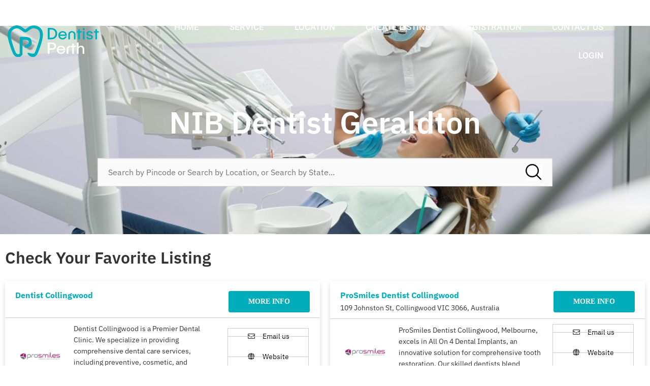

--- FILE ---
content_type: text/html; charset=UTF-8
request_url: https://www.dentistperth.net.au/service/nib-dentist-geraldton
body_size: 22235
content:
<!doctype html>
<html lang="en-AU">
<head>
	<meta charset="UTF-8">
		<meta name="viewport" content="width=device-width, initial-scale=1">
	<link rel="profile" href="http://gmpg.org/xfn/11">
	<meta name='robots' content='index, follow, max-image-preview:large, max-snippet:-1, max-video-preview:-1' />

	<!-- This site is optimized with the Yoast SEO plugin v26.7 - https://yoast.com/wordpress/plugins/seo/ -->
	<title>NIB Dentist Geraldton | NIB provider Melbourne | Dentist Near Me</title>
	<meta name="description" content="NIB Dentist Geraldton, We have found the list of NIB dentist approval clinic in Geraldton. Please check and book your appointment." />
	<link rel="canonical" href="https://www.dentistperth.net.au/service/nib-dentist-geraldton" />
	<meta property="og:locale" content="en_US" />
	<meta property="og:type" content="article" />
	<meta property="og:title" content="NIB Dentist Geraldton | NIB provider Melbourne | Dentist Near Me" />
	<meta property="og:description" content="NIB Dentist Geraldton, We have found the list of NIB dentist approval clinic in Geraldton. Please check and book your appointment." />
	<meta property="og:url" content="https://www.dentistperth.net.au/service/nib-dentist-geraldton" />
	<meta property="og:site_name" content="Dentist Perth" />
	<meta property="article:modified_time" content="2021-12-16T11:20:57+00:00" />
	<meta name="twitter:card" content="summary_large_image" />
	<script type="application/ld+json" class="yoast-schema-graph">{"@context":"https://schema.org","@graph":[{"@type":"WebPage","@id":"https://www.dentistperth.net.au/service/nib-dentist-geraldton/","url":"https://www.dentistperth.net.au/service/nib-dentist-geraldton/","name":"NIB Dentist Geraldton | NIB provider Melbourne | Dentist Near Me","isPartOf":{"@id":"https://www.dentistperth.net.au/#website"},"datePublished":"2021-12-16T10:52:07+00:00","dateModified":"2021-12-16T11:20:57+00:00","description":"NIB Dentist Geraldton, We have found the list of NIB dentist approval clinic in Geraldton. Please check and book your appointment.","breadcrumb":{"@id":"https://www.dentistperth.net.au/service/nib-dentist-geraldton/#breadcrumb"},"inLanguage":"en-AU","potentialAction":[{"@type":"ReadAction","target":["https://www.dentistperth.net.au/service/nib-dentist-geraldton/"]}]},{"@type":"BreadcrumbList","@id":"https://www.dentistperth.net.au/service/nib-dentist-geraldton/#breadcrumb","itemListElement":[{"@type":"ListItem","position":1,"name":"Home","item":"https://www.dentistperth.net.au/"},{"@type":"ListItem","position":2,"name":"NIB Dentist Geraldton"}]},{"@type":"WebSite","@id":"https://www.dentistperth.net.au/#website","url":"https://www.dentistperth.net.au/","name":"Dentist Perth","description":"Dentist Perth","publisher":{"@id":"https://www.dentistperth.net.au/#organization"},"potentialAction":[{"@type":"SearchAction","target":{"@type":"EntryPoint","urlTemplate":"https://www.dentistperth.net.au/?s={search_term_string}"},"query-input":{"@type":"PropertyValueSpecification","valueRequired":true,"valueName":"search_term_string"}}],"inLanguage":"en-AU"},{"@type":"Organization","@id":"https://www.dentistperth.net.au/#organization","name":"Dentist Perth","url":"https://www.dentistperth.net.au/","logo":{"@type":"ImageObject","inLanguage":"en-AU","@id":"https://www.dentistperth.net.au/#/schema/logo/image/","url":"https://www.dentistperth.net.au/wp-content/uploads/2021/06/perth-logo-new.svg","contentUrl":"https://www.dentistperth.net.au/wp-content/uploads/2021/06/perth-logo-new.svg","width":300,"height":106,"caption":"Dentist Perth"},"image":{"@id":"https://www.dentistperth.net.au/#/schema/logo/image/"}}]}</script>
	<!-- / Yoast SEO plugin. -->


<link rel='dns-prefetch' href='//cdnjs.cloudflare.com' />
<link rel="alternate" type="application/rss+xml" title="Dentist Perth &raquo; Feed" href="https://www.dentistperth.net.au/feed" />
<link rel="alternate" title="oEmbed (JSON)" type="application/json+oembed" href="https://www.dentistperth.net.au/wp-json/oembed/1.0/embed?url=https%3A%2F%2Fwww.dentistperth.net.au%2Fservice%2Fnib-dentist-geraldton" />
<link rel="alternate" title="oEmbed (XML)" type="text/xml+oembed" href="https://www.dentistperth.net.au/wp-json/oembed/1.0/embed?url=https%3A%2F%2Fwww.dentistperth.net.au%2Fservice%2Fnib-dentist-geraldton&#038;format=xml" />
<style id='wp-img-auto-sizes-contain-inline-css'>
img:is([sizes=auto i],[sizes^="auto," i]){contain-intrinsic-size:3000px 1500px}
/*# sourceURL=wp-img-auto-sizes-contain-inline-css */
</style>
<style id='wp-emoji-styles-inline-css'>

	img.wp-smiley, img.emoji {
		display: inline !important;
		border: none !important;
		box-shadow: none !important;
		height: 1em !important;
		width: 1em !important;
		margin: 0 0.07em !important;
		vertical-align: -0.1em !important;
		background: none !important;
		padding: 0 !important;
	}
/*# sourceURL=wp-emoji-styles-inline-css */
</style>
<link rel='stylesheet' id='wpuf-css-stars-css' href='https://www.dentistperth.net.au/wp-content/plugins/wp-user-frontend-pro/assets/css/css-stars.css?ver=4.2.5' media='all' />
<link rel='stylesheet' id='wpuf-math-captcha-css' href='https://www.dentistperth.net.au/wp-content/plugins/wp-user-frontend-pro/assets/css/frontend/fields/math-captcha.css?ver=4.2.5' media='all' />
<link rel='stylesheet' id='wpuf-intlTelInput-css' href='https://www.dentistperth.net.au/wp-content/plugins/wp-user-frontend-pro/assets/vendor/intl-tel-input/css/intlTelInput.min.css?ver=17.0.5' media='all' />
<link rel='stylesheet' id='wpuf-layout1-css' href='https://www.dentistperth.net.au/wp-content/plugins/wp-user-frontend/assets/css/frontend-form/layout1.css?ver=4.2.5' media='all' />
<link rel='stylesheet' id='wpuf-frontend-forms-css' href='https://www.dentistperth.net.au/wp-content/plugins/wp-user-frontend/assets/css/frontend-forms.css?ver=4.2.5' media='all' />
<link rel='stylesheet' id='wpuf-sweetalert2-css' href='https://www.dentistperth.net.au/wp-content/plugins/wp-user-frontend/assets/vendor/sweetalert2/sweetalert2.css?ver=11.4.8' media='all' />
<link rel='stylesheet' id='wpuf-jquery-ui-css' href='https://www.dentistperth.net.au/wp-content/plugins/wp-user-frontend/assets/css/jquery-ui-1.9.1.custom.css?ver=1.9.1' media='all' />
<link rel='stylesheet' id='hello-elementor-css' href='https://www.dentistperth.net.au/wp-content/themes/hello-elementor/style.min.css?ver=3.3.0' media='all' />
<link rel='stylesheet' id='hello-elementor-theme-style-css' href='https://www.dentistperth.net.au/wp-content/themes/hello-elementor/theme.min.css?ver=3.3.0' media='all' />
<link rel='stylesheet' id='hello-elementor-header-footer-css' href='https://www.dentistperth.net.au/wp-content/themes/hello-elementor/header-footer.min.css?ver=3.3.0' media='all' />
<link rel='stylesheet' id='wpdreams-asl-basic-css' href='https://www.dentistperth.net.au/wp-content/plugins/ajax-search-lite/css/style.basic.css?ver=4.13.4' media='all' />
<style id='wpdreams-asl-basic-inline-css'>

					div[id*='ajaxsearchlitesettings'].searchsettings .asl_option_inner label {
						font-size: 0px !important;
						color: rgba(0, 0, 0, 0);
					}
					div[id*='ajaxsearchlitesettings'].searchsettings .asl_option_inner label:after {
						font-size: 11px !important;
						position: absolute;
						top: 0;
						left: 0;
						z-index: 1;
					}
					.asl_w_container {
						width: 100%;
						margin: 0px 0px 0px 0px;
						min-width: 200px;
					}
					div[id*='ajaxsearchlite'].asl_m {
						width: 100%;
					}
					div[id*='ajaxsearchliteres'].wpdreams_asl_results div.resdrg span.highlighted {
						font-weight: bold;
						color: rgba(217, 49, 43, 1);
						background-color: rgba(238, 238, 238, 1);
					}
					div[id*='ajaxsearchliteres'].wpdreams_asl_results .results img.asl_image {
						width: 70px;
						height: 70px;
						object-fit: cover;
					}
					div[id*='ajaxsearchlite'].asl_r .results {
						max-height: none;
					}
					div[id*='ajaxsearchlite'].asl_r {
						position: absolute;
					}
				
						div.asl_r.asl_w.vertical .results .item::after {
							display: block;
							position: absolute;
							bottom: 0;
							content: '';
							height: 1px;
							width: 100%;
							background: #D8D8D8;
						}
						div.asl_r.asl_w.vertical .results .item.asl_last_item::after {
							display: none;
						}
					
/*# sourceURL=wpdreams-asl-basic-inline-css */
</style>
<link rel='stylesheet' id='wpdreams-asl-instance-css' href='https://www.dentistperth.net.au/wp-content/plugins/ajax-search-lite/css/style-curvy-black.css?ver=4.13.4' media='all' />
<link rel='stylesheet' id='elementor-frontend-css' href='https://www.dentistperth.net.au/wp-content/plugins/elementor/assets/css/frontend.min.css?ver=3.34.1' media='all' />
<link rel='stylesheet' id='widget-image-css' href='https://www.dentistperth.net.au/wp-content/plugins/elementor/assets/css/widget-image.min.css?ver=3.34.1' media='all' />
<link rel='stylesheet' id='widget-nav-menu-css' href='https://www.dentistperth.net.au/wp-content/plugins/elementor-pro/assets/css/widget-nav-menu.min.css?ver=3.34.0' media='all' />
<link rel='stylesheet' id='e-sticky-css' href='https://www.dentistperth.net.au/wp-content/plugins/elementor-pro/assets/css/modules/sticky.min.css?ver=3.34.0' media='all' />
<link rel='stylesheet' id='widget-heading-css' href='https://www.dentistperth.net.au/wp-content/plugins/elementor/assets/css/widget-heading.min.css?ver=3.34.1' media='all' />
<link rel='stylesheet' id='widget-icon-list-css' href='https://www.dentistperth.net.au/wp-content/plugins/elementor/assets/css/widget-icon-list.min.css?ver=3.34.1' media='all' />
<link rel='stylesheet' id='e-animation-pulse-css' href='https://www.dentistperth.net.au/wp-content/plugins/elementor/assets/lib/animations/styles/e-animation-pulse.min.css?ver=3.34.1' media='all' />
<link rel='stylesheet' id='widget-social-icons-css' href='https://www.dentistperth.net.au/wp-content/plugins/elementor/assets/css/widget-social-icons.min.css?ver=3.34.1' media='all' />
<link rel='stylesheet' id='e-apple-webkit-css' href='https://www.dentistperth.net.au/wp-content/plugins/elementor/assets/css/conditionals/apple-webkit.min.css?ver=3.34.1' media='all' />
<link rel='stylesheet' id='widget-divider-css' href='https://www.dentistperth.net.au/wp-content/plugins/elementor/assets/css/widget-divider.min.css?ver=3.34.1' media='all' />
<link rel='stylesheet' id='e-motion-fx-css' href='https://www.dentistperth.net.au/wp-content/plugins/elementor-pro/assets/css/modules/motion-fx.min.css?ver=3.34.0' media='all' />
<link rel='stylesheet' id='widget-posts-css' href='https://www.dentistperth.net.au/wp-content/plugins/elementor-pro/assets/css/widget-posts.min.css?ver=3.34.0' media='all' />
<link rel='stylesheet' id='e-animation-slideInLeft-css' href='https://www.dentistperth.net.au/wp-content/plugins/elementor/assets/lib/animations/styles/slideInLeft.min.css?ver=3.34.1' media='all' />
<link rel='stylesheet' id='e-popup-css' href='https://www.dentistperth.net.au/wp-content/plugins/elementor-pro/assets/css/conditionals/popup.min.css?ver=3.34.0' media='all' />
<link rel='stylesheet' id='elementor-icons-css' href='https://www.dentistperth.net.au/wp-content/plugins/elementor/assets/lib/eicons/css/elementor-icons.min.css?ver=5.45.0' media='all' />
<link rel='stylesheet' id='elementor-post-5-css' href='https://www.dentistperth.net.au/wp-content/uploads/elementor/css/post-5.css?ver=1767869714' media='all' />
<link rel='stylesheet' id='elementor-post-76-css' href='https://www.dentistperth.net.au/wp-content/uploads/elementor/css/post-76.css?ver=1767869714' media='all' />
<link rel='stylesheet' id='elementor-post-70-css' href='https://www.dentistperth.net.au/wp-content/uploads/elementor/css/post-70.css?ver=1767869714' media='all' />
<link rel='stylesheet' id='elementor-post-12796-css' href='https://www.dentistperth.net.au/wp-content/uploads/elementor/css/post-12796.css?ver=1767869719' media='all' />
<link rel='stylesheet' id='elementor-post-8741-css' href='https://www.dentistperth.net.au/wp-content/uploads/elementor/css/post-8741.css?ver=1767869714' media='all' />
<link rel='stylesheet' id='hello-elementor-child-style-css' href='https://www.dentistperth.net.au/wp-content/themes/dentistnearme/style.css?ver=1.0.0' media='all' />
<link rel='stylesheet' id='custom-css-style-css' href='https://www.dentistperth.net.au/wp-content/themes/dentistnearme/assets/css/custom_responsive.css?ver=6.9' media='all' />
<link rel='stylesheet' id='custom-responsive-style-css' href='https://www.dentistperth.net.au/wp-content/themes/dentistnearme/assets/css/custom.css?ver=6.9' media='all' />
<link rel='stylesheet' id='multiselect-css-css' href='https://www.dentistperth.net.au/wp-content/themes/dentistnearme/assets/css/multiselect.css?ver=6.9' media='all' />
<link rel='stylesheet' id='select2-css' href='https://cdnjs.cloudflare.com/ajax/libs/select2/4.0.3/css/select2.min.css?ver=6.9' media='all' />
<link rel='stylesheet' id='ecs-styles-css' href='https://www.dentistperth.net.au/wp-content/plugins/ele-custom-skin/assets/css/ecs-style.css?ver=3.1.9' media='all' />
<link rel='stylesheet' id='elementor-post-8959-css' href='https://www.dentistperth.net.au/wp-content/uploads/elementor/css/post-8959.css?ver=1643115653' media='all' />
<link rel='stylesheet' id='elementor-post-12417-css' href='https://www.dentistperth.net.au/wp-content/uploads/elementor/css/post-12417.css?ver=1646140014' media='all' />
<link rel='stylesheet' id='elementor-post-12510-css' href='https://www.dentistperth.net.au/wp-content/uploads/elementor/css/post-12510.css?ver=1646140025' media='all' />
<link rel='stylesheet' id='elementor-gf-local-ibmplexsans-css' href='https://www.dentistperth.net.au/wp-content/uploads/elementor/google-fonts/css/ibmplexsans.css?ver=1754108282' media='all' />
<link rel='stylesheet' id='elementor-gf-local-roboto-css' href='https://www.dentistperth.net.au/wp-content/uploads/elementor/google-fonts/css/roboto.css?ver=1754108313' media='all' />
<link rel='stylesheet' id='elementor-icons-shared-0-css' href='https://www.dentistperth.net.au/wp-content/plugins/elementor/assets/lib/font-awesome/css/fontawesome.min.css?ver=5.15.3' media='all' />
<link rel='stylesheet' id='elementor-icons-fa-solid-css' href='https://www.dentistperth.net.au/wp-content/plugins/elementor/assets/lib/font-awesome/css/solid.min.css?ver=5.15.3' media='all' />
<link rel='stylesheet' id='elementor-icons-fa-brands-css' href='https://www.dentistperth.net.au/wp-content/plugins/elementor/assets/lib/font-awesome/css/brands.min.css?ver=5.15.3' media='all' />
<script src="https://www.dentistperth.net.au/wp-includes/js/jquery/jquery.min.js?ver=3.7.1" id="jquery-core-js"></script>
<script src="https://www.dentistperth.net.au/wp-includes/js/jquery/jquery-migrate.min.js?ver=3.4.1" id="jquery-migrate-js"></script>
<script src="https://www.dentistperth.net.au/wp-includes/js/jquery/ui/core.min.js?ver=1.13.3" id="jquery-ui-core-js"></script>
<script src="https://www.dentistperth.net.au/wp-includes/js/jquery/ui/datepicker.min.js?ver=1.13.3" id="jquery-ui-datepicker-js"></script>
<script id="jquery-ui-datepicker-js-after">
jQuery(function(jQuery){jQuery.datepicker.setDefaults({"closeText":"Close","currentText":"Today","monthNames":["January","February","March","April","May","June","July","August","September","October","November","December"],"monthNamesShort":["Jan","Feb","Mar","Apr","May","Jun","Jul","Aug","Sep","Oct","Nov","Dec"],"nextText":"Next","prevText":"Previous","dayNames":["Sunday","Monday","Tuesday","Wednesday","Thursday","Friday","Saturday"],"dayNamesShort":["Sun","Mon","Tue","Wed","Thu","Fri","Sat"],"dayNamesMin":["S","M","T","W","T","F","S"],"dateFormat":"MM d, yy","firstDay":1,"isRTL":false});});
//# sourceURL=jquery-ui-datepicker-js-after
</script>
<script src="https://www.dentistperth.net.au/wp-content/plugins/wp-user-frontend-pro/assets/js/jquery-ui-timepicker-addon.js?ver=4.1.1" id="jquery-ui-timepicker-js"></script>
<script src="https://www.dentistperth.net.au/wp-includes/js/tinymce/tinymce.min.js?ver=49110-20250317" id="wp-tinymce-root-js"></script>
<script src="https://www.dentistperth.net.au/wp-includes/js/tinymce/plugins/compat3x/plugin.min.js?ver=49110-20250317" id="wp-tinymce-js"></script>
<script src="https://www.dentistperth.net.au/wp-includes/js/clipboard.min.js?ver=2.0.11" id="clipboard-js"></script>
<script src="https://www.dentistperth.net.au/wp-includes/js/plupload/moxie.min.js?ver=1.3.5.1" id="moxiejs-js"></script>
<script src="https://www.dentistperth.net.au/wp-includes/js/plupload/plupload.min.js?ver=2.1.9" id="plupload-js"></script>
<script src="https://www.dentistperth.net.au/wp-includes/js/underscore.min.js?ver=1.13.7" id="underscore-js"></script>
<script src="https://www.dentistperth.net.au/wp-includes/js/dist/dom-ready.min.js?ver=f77871ff7694fffea381" id="wp-dom-ready-js"></script>
<script src="https://www.dentistperth.net.au/wp-includes/js/dist/hooks.min.js?ver=dd5603f07f9220ed27f1" id="wp-hooks-js"></script>
<script src="https://www.dentistperth.net.au/wp-includes/js/dist/i18n.min.js?ver=c26c3dc7bed366793375" id="wp-i18n-js"></script>
<script id="wp-i18n-js-after">
wp.i18n.setLocaleData( { 'text direction\u0004ltr': [ 'ltr' ] } );
//# sourceURL=wp-i18n-js-after
</script>
<script id="wp-a11y-js-translations">
( function( domain, translations ) {
	var localeData = translations.locale_data[ domain ] || translations.locale_data.messages;
	localeData[""].domain = domain;
	wp.i18n.setLocaleData( localeData, domain );
} )( "default", {"translation-revision-date":"2025-12-23 16:40:44+0000","generator":"GlotPress\/4.0.3","domain":"messages","locale_data":{"messages":{"":{"domain":"messages","plural-forms":"nplurals=2; plural=n != 1;","lang":"en_AU"},"Notifications":["Notifications"]}},"comment":{"reference":"wp-includes\/js\/dist\/a11y.js"}} );
//# sourceURL=wp-a11y-js-translations
</script>
<script src="https://www.dentistperth.net.au/wp-includes/js/dist/a11y.min.js?ver=cb460b4676c94bd228ed" id="wp-a11y-js"></script>
<script id="plupload-handlers-js-extra">
var pluploadL10n = {"queue_limit_exceeded":"You have attempted to queue too many files.","file_exceeds_size_limit":"%s exceeds the maximum upload size for this site.","zero_byte_file":"This file is empty. Please try another.","invalid_filetype":"This file cannot be processed by the web server.","not_an_image":"This file is not an image. Please try another.","image_memory_exceeded":"Memory exceeded. Please try another smaller file.","image_dimensions_exceeded":"This is larger than the maximum size. Please try another.","default_error":"An error occurred in the upload. Please try again later.","missing_upload_url":"There was a configuration error. Please contact the server administrator.","upload_limit_exceeded":"You may only upload one file.","http_error":"Unexpected response from the server. The file may have been uploaded successfully. Check in the Media Library or reload the page.","http_error_image":"The server cannot process the image. This can happen if the server is busy or does not have enough resources to complete the task. Uploading a smaller image may help. Suggested maximum size is 2560 pixels.","upload_failed":"Upload failed.","big_upload_failed":"Please try uploading this file with the %1$sbrowser uploader%2$s.","big_upload_queued":"%s exceeds the maximum upload size for the multi-file uploader when used in your browser.","io_error":"IO error.","security_error":"Security error.","file_cancelled":"File cancelled.","upload_stopped":"Upload stopped.","dismiss":"Dismiss","crunching":"Crunching\u2026","deleted":"moved to the Trash.","error_uploading":"\u201c%s\u201d has failed to upload.","unsupported_image":"This image cannot be displayed in a web browser. For best results, convert it to JPEG before uploading.","noneditable_image":"The web server cannot generate responsive image sizes for this image. Convert it to JPEG or PNG before uploading.","file_url_copied":"The file URL has been copied to your clipboard"};
//# sourceURL=plupload-handlers-js-extra
</script>
<script src="https://www.dentistperth.net.au/wp-includes/js/plupload/handlers.min.js?ver=6.9" id="plupload-handlers-js"></script>
<script src="https://cdnjs.cloudflare.com/ajax/libs/select2/4.0.3/js/select2.min.js?ver=6.9" id="select2-js"></script>
<script id="ecs_ajax_load-js-extra">
var ecs_ajax_params = {"ajaxurl":"https://www.dentistperth.net.au/wp-admin/admin-ajax.php","posts":"{\"name\":\"nib-dentist-geraldton\",\"post_type\":\"servicelocation_page\",\"servicelocation_page\":\"nib-dentist-geraldton\",\"do_not_redirect\":1,\"error\":\"\",\"m\":\"\",\"p\":0,\"post_parent\":\"\",\"subpost\":\"\",\"subpost_id\":\"\",\"attachment\":\"\",\"attachment_id\":0,\"pagename\":\"\",\"page_id\":0,\"second\":\"\",\"minute\":\"\",\"hour\":\"\",\"day\":0,\"monthnum\":0,\"year\":0,\"w\":0,\"category_name\":\"\",\"tag\":\"\",\"cat\":\"\",\"tag_id\":\"\",\"author\":\"\",\"author_name\":\"\",\"feed\":\"\",\"tb\":\"\",\"paged\":0,\"meta_key\":\"\",\"meta_value\":\"\",\"preview\":\"\",\"s\":\"\",\"sentence\":\"\",\"title\":\"\",\"fields\":\"all\",\"menu_order\":\"\",\"embed\":\"\",\"category__in\":[],\"category__not_in\":[],\"category__and\":[],\"post__in\":[],\"post__not_in\":[],\"post_name__in\":[],\"tag__in\":[],\"tag__not_in\":[],\"tag__and\":[],\"tag_slug__in\":[],\"tag_slug__and\":[],\"post_parent__in\":[],\"post_parent__not_in\":[],\"author__in\":[],\"author__not_in\":[],\"search_columns\":[],\"ignore_sticky_posts\":false,\"suppress_filters\":false,\"cache_results\":true,\"update_post_term_cache\":true,\"update_menu_item_cache\":false,\"lazy_load_term_meta\":true,\"update_post_meta_cache\":true,\"posts_per_page\":12,\"nopaging\":false,\"comments_per_page\":\"50\",\"no_found_rows\":false,\"order\":\"DESC\"}"};
//# sourceURL=ecs_ajax_load-js-extra
</script>
<script src="https://www.dentistperth.net.au/wp-content/plugins/ele-custom-skin/assets/js/ecs_ajax_pagination.js?ver=3.1.9" id="ecs_ajax_load-js"></script>
<script src="https://www.dentistperth.net.au/wp-content/plugins/ele-custom-skin/assets/js/ecs.js?ver=3.1.9" id="ecs-script-js"></script>
<link rel="https://api.w.org/" href="https://www.dentistperth.net.au/wp-json/" /><link rel="alternate" title="JSON" type="application/json" href="https://www.dentistperth.net.au/wp-json/wp/v2/servicelocation_page/16135" /><link rel="EditURI" type="application/rsd+xml" title="RSD" href="https://www.dentistperth.net.au/xmlrpc.php?rsd" />
<meta name="generator" content="WordPress 6.9" />
<link rel='shortlink' href='https://www.dentistperth.net.au/?p=16135' />

        <style>
            ul.wpuf_packs li {
                background-color: #eeeeee !important;
            }

            ul.wpuf_packs .wpuf-sub-button a, ul.wpuf_packs .wpuf-sub-button a {
                background-color: #4fbbda !important;
                color: #eeeeee !important;
            }

            ul.wpuf_packs h3, ul.wpuf_packs h3 {
                background-color: #52B5D5 !important;
                border-bottom: 1px solid #52B5D5 !important;
                color: #eeeeee !important;
            }

            ul.wpuf_packs .wpuf-pricing-wrap .wpuf-sub-amount, ul.wpuf_packs .wpuf-pricing-wrap .wpuf-sub-amount {
                background-color: #4fbbda !important;
                border-bottom: 1px solid #4fbbda !important;
                color: #eeeeee !important;
            }

            ul.wpuf_packs .wpuf-sub-body {
                background-color: #eeeeee !important;
            }

            .wpuf-success {
                background-color:  !important;
                border: 1px solid  !important;
            }

            .wpuf-error {
                background-color:  !important;
                border: 1px solid  !important;
            }

            .wpuf-message {
                background:  !important;
                border: 1px solid  !important;
            }

            .wpuf-info {
                background-color:  !important;
                border: 1px solid  !important;
            }
        </style>

                <style>

        </style>
        				<link rel="preconnect" href="https://fonts.gstatic.com" crossorigin />
				<link rel="preload" as="style" href="//fonts.googleapis.com/css?family=Open+Sans&display=swap" />
								<link rel="stylesheet" href="//fonts.googleapis.com/css?family=Open+Sans&display=swap" media="all" />
				<meta name="generator" content="Elementor 3.34.1; features: additional_custom_breakpoints; settings: css_print_method-external, google_font-enabled, font_display-swap">
<!-- Global site tag (gtag.js) - Google Analytics -->
<script async src="https://www.googletagmanager.com/gtag/js?id=G-0YKN8S79ZZ"></script>
<script>
  window.dataLayer = window.dataLayer || [];
  function gtag(){dataLayer.push(arguments);}
  gtag('js', new Date());

  gtag('config', 'G-0YKN8S79ZZ');
</script>
<meta name="google-site-verification" content="4IKJ3Zw0OibSBzgK2tNR2AzF20Mj_FWH9xaq1FK06gc" />

<script async src="https://pagead2.googlesyndication.com/pagead/js/adsbygoogle.js?client=ca-pub-4317583905114639" crossorigin="anonymous"></script>


			<style>
				.e-con.e-parent:nth-of-type(n+4):not(.e-lazyloaded):not(.e-no-lazyload),
				.e-con.e-parent:nth-of-type(n+4):not(.e-lazyloaded):not(.e-no-lazyload) * {
					background-image: none !important;
				}
				@media screen and (max-height: 1024px) {
					.e-con.e-parent:nth-of-type(n+3):not(.e-lazyloaded):not(.e-no-lazyload),
					.e-con.e-parent:nth-of-type(n+3):not(.e-lazyloaded):not(.e-no-lazyload) * {
						background-image: none !important;
					}
				}
				@media screen and (max-height: 640px) {
					.e-con.e-parent:nth-of-type(n+2):not(.e-lazyloaded):not(.e-no-lazyload),
					.e-con.e-parent:nth-of-type(n+2):not(.e-lazyloaded):not(.e-no-lazyload) * {
						background-image: none !important;
					}
				}
			</style>
			<link rel="icon" href="https://www.dentistperth.net.au/wp-content/uploads/2021/06/cropped-new-favicon-32x32.png" sizes="32x32" />
<link rel="icon" href="https://www.dentistperth.net.au/wp-content/uploads/2021/06/cropped-new-favicon-192x192.png" sizes="192x192" />
<link rel="apple-touch-icon" href="https://www.dentistperth.net.au/wp-content/uploads/2021/06/cropped-new-favicon-180x180.png" />
<meta name="msapplication-TileImage" content="https://www.dentistperth.net.au/wp-content/uploads/2021/06/cropped-new-favicon-270x270.png" />
		<style id="wp-custom-css">
			.elementor-nav-menu a, .elementor-nav-menu a:focus, .elementor-nav-menu a:hover{
    line-height:30px !important;
}		</style>
		</head>
<body class="wp-singular servicelocation_page-template-default single single-servicelocation_page postid-16135 wp-custom-logo wp-embed-responsive wp-theme-hello-elementor wp-child-theme-dentistnearme theme-default elementor-default elementor-kit-5 elementor-page-12796">

		<header data-elementor-type="header" data-elementor-id="76" class="elementor elementor-76 elementor-location-header" data-elementor-post-type="elementor_library">
					<section class="elementor-section elementor-top-section elementor-element elementor-element-bc578b5 elementor-section-height-min-height sticky-header elementor-section-boxed elementor-section-height-default elementor-section-items-middle" data-id="bc578b5" data-element_type="section" data-settings="{&quot;sticky&quot;:&quot;top&quot;,&quot;sticky_effects_offset&quot;:112,&quot;background_background&quot;:&quot;classic&quot;,&quot;sticky_on&quot;:[&quot;desktop&quot;,&quot;tablet&quot;,&quot;mobile&quot;],&quot;sticky_offset&quot;:0,&quot;sticky_anchor_link_offset&quot;:0}">
						<div class="elementor-container elementor-column-gap-no">
					<div class="elementor-column elementor-col-33 elementor-top-column elementor-element elementor-element-864a38f" data-id="864a38f" data-element_type="column">
			<div class="elementor-widget-wrap elementor-element-populated">
						<div class="elementor-element elementor-element-c9a42af elementor-widget elementor-widget-theme-site-logo elementor-widget-image" data-id="c9a42af" data-element_type="widget" data-widget_type="theme-site-logo.default">
				<div class="elementor-widget-container">
											<a href="https://www.dentistperth.net.au">
			<img width="300" height="106" src="https://www.dentistperth.net.au/wp-content/uploads/2021/06/perth-logo-new.svg" class="attachment-full size-full wp-image-17793" alt="" />				</a>
											</div>
				</div>
					</div>
		</div>
				<div class="elementor-column elementor-col-33 elementor-top-column elementor-element elementor-element-aab58f1 elementor-hidden-desktop" data-id="aab58f1" data-element_type="column">
			<div class="elementor-widget-wrap elementor-element-populated">
						<div class="elementor-element elementor-element-0187fad elementor-align-center elementor-widget__width-auto elementor-widget elementor-widget-button" data-id="0187fad" data-element_type="widget" data-widget_type="button.default">
				<div class="elementor-widget-container">
									<div class="elementor-button-wrapper">
					<a class="elementor-button elementor-button-link elementor-size-sm" href="#elementor-action%3Aaction%3Dpopup%3Aopen%26settings%3DeyJpZCI6Ijg3NDEiLCJ0b2dnbGUiOnRydWV9">
						<span class="elementor-button-content-wrapper">
						<span class="elementor-button-icon">
				<i aria-hidden="true" class="fas fa-bars"></i>			</span>
								</span>
					</a>
				</div>
								</div>
				</div>
					</div>
		</div>
				<div class="elementor-column elementor-col-33 elementor-top-column elementor-element elementor-element-08b3f0d elementor-hidden-tablet elementor-hidden-phone" data-id="08b3f0d" data-element_type="column">
			<div class="elementor-widget-wrap elementor-element-populated">
						<div class="elementor-element elementor-element-5e60ff6 elementor-nav-menu__align-end elementor-nav-menu--stretch elementor-nav-menu--dropdown-tablet elementor-nav-menu__text-align-aside elementor-nav-menu--toggle elementor-nav-menu--burger elementor-widget elementor-widget-nav-menu" data-id="5e60ff6" data-element_type="widget" data-settings="{&quot;full_width&quot;:&quot;stretch&quot;,&quot;layout&quot;:&quot;horizontal&quot;,&quot;submenu_icon&quot;:{&quot;value&quot;:&quot;&lt;i class=\&quot;fas fa-caret-down\&quot; aria-hidden=\&quot;true\&quot;&gt;&lt;\/i&gt;&quot;,&quot;library&quot;:&quot;fa-solid&quot;},&quot;toggle&quot;:&quot;burger&quot;}" data-widget_type="nav-menu.default">
				<div class="elementor-widget-container">
								<nav aria-label="Menu" class="elementor-nav-menu--main elementor-nav-menu__container elementor-nav-menu--layout-horizontal e--pointer-none">
				<ul id="menu-1-5e60ff6" class="elementor-nav-menu"><li class="menu-item menu-item-type-post_type menu-item-object-page menu-item-home menu-item-57"><a href="https://www.dentistperth.net.au/" class="elementor-item">Home</a></li>
<li class="menu-item menu-item-type-post_type menu-item-object-page menu-item-17621"><a href="https://www.dentistperth.net.au/service" class="elementor-item">Service</a></li>
<li class="menu-item menu-item-type-post_type menu-item-object-page menu-item-18426"><a href="https://www.dentistperth.net.au/location" class="elementor-item">Location</a></li>
<li class="menu-item menu-item-type-post_type menu-item-object-page menu-item-60"><a href="https://www.dentistperth.net.au/create-listing" class="elementor-item">Create Listing</a></li>
<li class="menu-item menu-item-type-post_type menu-item-object-page menu-item-7156"><a href="https://www.dentistperth.net.au/registration" class="elementor-item">Registration</a></li>
<li class="menu-item menu-item-type-post_type menu-item-object-page menu-item-59"><a href="https://www.dentistperth.net.au/contact-us" class="elementor-item">Contact Us</a></li>
<li class="menu-item menu-item-type-post_type menu-item-object-page menu-item-13362"><a href="https://www.dentistperth.net.au/login" class="elementor-item">Login</a></li>
</ul>			</nav>
					<div class="elementor-menu-toggle" role="button" tabindex="0" aria-label="Menu Toggle" aria-expanded="false">
			<i aria-hidden="true" role="presentation" class="elementor-menu-toggle__icon--open eicon-menu-bar"></i><i aria-hidden="true" role="presentation" class="elementor-menu-toggle__icon--close eicon-close"></i>		</div>
					<nav class="elementor-nav-menu--dropdown elementor-nav-menu__container" aria-hidden="true">
				<ul id="menu-2-5e60ff6" class="elementor-nav-menu"><li class="menu-item menu-item-type-post_type menu-item-object-page menu-item-home menu-item-57"><a href="https://www.dentistperth.net.au/" class="elementor-item" tabindex="-1">Home</a></li>
<li class="menu-item menu-item-type-post_type menu-item-object-page menu-item-17621"><a href="https://www.dentistperth.net.au/service" class="elementor-item" tabindex="-1">Service</a></li>
<li class="menu-item menu-item-type-post_type menu-item-object-page menu-item-18426"><a href="https://www.dentistperth.net.au/location" class="elementor-item" tabindex="-1">Location</a></li>
<li class="menu-item menu-item-type-post_type menu-item-object-page menu-item-60"><a href="https://www.dentistperth.net.au/create-listing" class="elementor-item" tabindex="-1">Create Listing</a></li>
<li class="menu-item menu-item-type-post_type menu-item-object-page menu-item-7156"><a href="https://www.dentistperth.net.au/registration" class="elementor-item" tabindex="-1">Registration</a></li>
<li class="menu-item menu-item-type-post_type menu-item-object-page menu-item-59"><a href="https://www.dentistperth.net.au/contact-us" class="elementor-item" tabindex="-1">Contact Us</a></li>
<li class="menu-item menu-item-type-post_type menu-item-object-page menu-item-13362"><a href="https://www.dentistperth.net.au/login" class="elementor-item" tabindex="-1">Login</a></li>
</ul>			</nav>
						</div>
				</div>
					</div>
		</div>
					</div>
		</section>
				<section class="elementor-section elementor-top-section elementor-element elementor-element-1da7c4a elementor-section-boxed elementor-section-height-default elementor-section-height-default" data-id="1da7c4a" data-element_type="section" id="top">
						<div class="elementor-container elementor-column-gap-default">
					<div class="elementor-column elementor-col-100 elementor-top-column elementor-element elementor-element-7b7d81b" data-id="7b7d81b" data-element_type="column">
			<div class="elementor-widget-wrap">
							</div>
		</div>
					</div>
		</section>
				</header>
				<div data-elementor-type="single-page" data-elementor-id="12796" class="elementor elementor-12796 elementor-location-single post-16135 servicelocation_page type-servicelocation_page status-publish hentry" data-elementor-post-type="elementor_library">
					<section class="elementor-section elementor-top-section elementor-element elementor-element-7ed26961 elementor-section-boxed elementor-section-height-default elementor-section-height-default" data-id="7ed26961" data-element_type="section" data-settings="{&quot;background_background&quot;:&quot;classic&quot;}">
							<div class="elementor-background-overlay"></div>
							<div class="elementor-container elementor-column-gap-default">
					<div class="elementor-column elementor-col-100 elementor-top-column elementor-element elementor-element-10fbac0d" data-id="10fbac0d" data-element_type="column">
			<div class="elementor-widget-wrap elementor-element-populated">
						<div class="elementor-element elementor-element-2913bee3 elementor-widget elementor-widget-heading" data-id="2913bee3" data-element_type="widget" data-widget_type="heading.default">
				<div class="elementor-widget-container">
					<h1 class="elementor-heading-title elementor-size-default">NIB Dentist Geraldton</h1>				</div>
				</div>
				<div class="elementor-element elementor-element-347f8dd7 elementor-hidden-desktop elementor-hidden-tablet elementor-hidden-phone elementor-widget elementor-widget-heading" data-id="347f8dd7" data-element_type="widget" data-widget_type="heading.default">
				<div class="elementor-widget-container">
					<h2 class="elementor-heading-title elementor-size-default">Grow your client database with our proven Dental Digital Marketing Strategies.</h2>				</div>
				</div>
				<div class="elementor-element elementor-element-1732fac5 search-form elementor-widget__width-initial elementor-widget-mobile__width-initial elementor-widget elementor-widget-shortcode" data-id="1732fac5" data-element_type="widget" data-widget_type="shortcode.default">
				<div class="elementor-widget-container">
							<div class="elementor-shortcode"><div class="elementor-widget-container"><form role="search" method="get" class="elementor-search-form" action ="https://www.dentistperth.net.au"><div class="elementor-search-form__container"><input type="text" name="s" id="s" value="" placeholder="Search by Pincode or Search by Location, or Search by State..." class="elementor-search-form__input"><input type="hidden" name="type" id="type" value="dental-listing" /><div class="searchsubmit"></div> <input type="submit" value="serach" class="search-button-submit"></div></form></div></div>
						</div>
				</div>
					</div>
		</div>
					</div>
		</section>
				<section class="elementor-section elementor-top-section elementor-element elementor-element-21d1c1e1 elementor-section-boxed elementor-section-height-default elementor-section-height-default" data-id="21d1c1e1" data-element_type="section">
						<div class="elementor-container elementor-column-gap-default">
					<div class="elementor-column elementor-col-100 elementor-top-column elementor-element elementor-element-68ef79a2" data-id="68ef79a2" data-element_type="column">
			<div class="elementor-widget-wrap elementor-element-populated">
						<section class="elementor-section elementor-inner-section elementor-element elementor-element-2249db5c elementor-section-boxed elementor-section-height-default elementor-section-height-default" data-id="2249db5c" data-element_type="section">
						<div class="elementor-container elementor-column-gap-default">
					<div class="elementor-column elementor-col-100 elementor-inner-column elementor-element elementor-element-71a01df5" data-id="71a01df5" data-element_type="column">
			<div class="elementor-widget-wrap elementor-element-populated">
						<div class="elementor-element elementor-element-20a9d7ee elementor-widget elementor-widget-heading" data-id="20a9d7ee" data-element_type="widget" data-widget_type="heading.default">
				<div class="elementor-widget-container">
					<h2 class="elementor-heading-title elementor-size-default">Check Your  Favorite Listing</h2>				</div>
				</div>
					</div>
		</div>
					</div>
		</section>
				<div class="elementor-element elementor-element-69e5d4c7 elementor-grid-2 elementor-grid-tablet-1 elementor-posts--thumbnail-top elementor-grid-mobile-1 elementor-widget elementor-widget-posts" data-id="69e5d4c7" data-element_type="widget" data-settings="{&quot;custom_columns&quot;:&quot;2&quot;,&quot;custom_columns_tablet&quot;:&quot;1&quot;,&quot;custom_row_gap&quot;:{&quot;unit&quot;:&quot;px&quot;,&quot;size&quot;:20,&quot;sizes&quot;:[]},&quot;custom_columns_mobile&quot;:&quot;1&quot;,&quot;custom_row_gap_tablet&quot;:{&quot;unit&quot;:&quot;px&quot;,&quot;size&quot;:&quot;&quot;,&quot;sizes&quot;:[]},&quot;custom_row_gap_mobile&quot;:{&quot;unit&quot;:&quot;px&quot;,&quot;size&quot;:&quot;&quot;,&quot;sizes&quot;:[]}}" data-widget_type="posts.custom">
				<div class="elementor-widget-container">
					      <div class="ecs-posts elementor-posts-container elementor-posts   elementor-grid elementor-posts--skin-custom" data-settings="{&quot;current_page&quot;:1,&quot;max_num_pages&quot;:&quot;5&quot;,&quot;load_method&quot;:&quot;&quot;,&quot;widget_id&quot;:&quot;69e5d4c7&quot;,&quot;post_id&quot;:16135,&quot;theme_id&quot;:12796,&quot;change_url&quot;:false,&quot;reinit_js&quot;:false}">
      		<article id="post-19804" class="elementor-post elementor-grid-item ecs-post-loop post-19804 dentist-listing type-dentist-listing status-publish hentry service-all-on-4-dental-implants-perth loc-collingwood listing_cat-dentist">
				<div data-elementor-type="loop" data-elementor-id="12417" class="elementor elementor-12417 elementor-location-single post-19804 dentist-listing type-dentist-listing status-publish hentry service-all-on-4-dental-implants-perth loc-collingwood listing_cat-dentist" data-elementor-post-type="elementor_library">
					<section class="elementor-section elementor-top-section elementor-element elementor-element-8bec378 elementor-section-boxed elementor-section-height-default elementor-section-height-default" data-id="8bec378" data-element_type="section">
						<div class="elementor-container elementor-column-gap-default">
					<div class="elementor-column elementor-col-100 elementor-top-column elementor-element elementor-element-fafa707" data-id="fafa707" data-element_type="column">
			<div class="elementor-widget-wrap elementor-element-populated">
						<section class="elementor-section elementor-inner-section elementor-element elementor-element-3aa9d58 elementor-section-boxed elementor-section-height-default elementor-section-height-default" data-id="3aa9d58" data-element_type="section">
						<div class="elementor-container elementor-column-gap-default">
					<div class="elementor-column elementor-col-50 elementor-inner-column elementor-element elementor-element-085fca0" data-id="085fca0" data-element_type="column">
			<div class="elementor-widget-wrap elementor-element-populated">
						<div class="elementor-element elementor-element-179bac4 dn-list-title elementor-widget elementor-widget-heading" data-id="179bac4" data-element_type="widget" data-widget_type="heading.default">
				<div class="elementor-widget-container">
					<h2 class="elementor-heading-title elementor-size-default"><a href="https://www.dentistperth.net.au/collingwood/listing-dentist-collingwood" target="_blank">Dentist Collingwood</a></h2>				</div>
				</div>
					</div>
		</div>
				<div class="elementor-column elementor-col-50 elementor-inner-column elementor-element elementor-element-8f7b6b7" data-id="8f7b6b7" data-element_type="column">
			<div class="elementor-widget-wrap elementor-element-populated">
						<div class="elementor-element elementor-element-a7445bf elementor-align-justify elementor-mobile-align-left elementor-widget elementor-widget-button" data-id="a7445bf" data-element_type="widget" data-widget_type="button.default">
				<div class="elementor-widget-container">
									<div class="elementor-button-wrapper">
					<a class="elementor-button elementor-button-link elementor-size-sm" href="https://www.dentistperth.net.au/collingwood/listing-dentist-collingwood" target="_blank">
						<span class="elementor-button-content-wrapper">
									<span class="elementor-button-text">More Info</span>
					</span>
					</a>
				</div>
								</div>
				</div>
					</div>
		</div>
					</div>
		</section>
				<section class="elementor-section elementor-inner-section elementor-element elementor-element-72db2da elementor-section-content-middle elementor-section-boxed elementor-section-height-default elementor-section-height-default" data-id="72db2da" data-element_type="section">
						<div class="elementor-container elementor-column-gap-default">
					<div class="elementor-column elementor-col-33 elementor-inner-column elementor-element elementor-element-bcbe43a" data-id="bcbe43a" data-element_type="column">
			<div class="elementor-widget-wrap elementor-element-populated">
						<div class="elementor-element elementor-element-b9854c2 elementor-widget elementor-widget-image" data-id="b9854c2" data-element_type="widget" data-widget_type="image.default">
				<div class="elementor-widget-container">
															<img src="https://www.dentistperth.net.au/wp-content/uploads/2025/09/1-Prosmiles-Logo.jpg" title="" alt="" loading="lazy" />															</div>
				</div>
					</div>
		</div>
				<div class="elementor-column elementor-col-33 elementor-inner-column elementor-element elementor-element-590b65b" data-id="590b65b" data-element_type="column">
			<div class="elementor-widget-wrap elementor-element-populated">
						<div class="elementor-element elementor-element-ab5bf5c elementor-widget elementor-widget-text-editor" data-id="ab5bf5c" data-element_type="widget" data-widget_type="text-editor.default">
				<div class="elementor-widget-container">
									<div><div>Dentist Collingwood is a Premier Dental Clinic. We specialize in providing comprehensive dental care services, including preventive, cosmetic, and restorative treatments, many more. Our dedicated team&hellip;</div></div>								</div>
				</div>
					</div>
		</div>
				<div class="elementor-column elementor-col-33 elementor-inner-column elementor-element elementor-element-87cad31" data-id="87cad31" data-element_type="column">
			<div class="elementor-widget-wrap elementor-element-populated">
						<div class="elementor-element elementor-element-9e608be elementor-align-center elementor-mobile-align-center elementor-list-item-link-full_width elementor-widget elementor-widget-icon-list" data-id="9e608be" data-element_type="widget" data-widget_type="icon-list.default">
				<div class="elementor-widget-container">
							<ul class="elementor-icon-list-items">
							<li class="elementor-icon-list-item">
											<span class="elementor-icon-list-icon">
							<i aria-hidden="true" class="far fa-envelope"></i>						</span>
										<span class="elementor-icon-list-text">Email us</span>
									</li>
								<li class="elementor-icon-list-item">
											<span class="elementor-icon-list-icon">
							<i aria-hidden="true" class="fas fa-globe"></i>						</span>
										<span class="elementor-icon-list-text">Website</span>
									</li>
								<li class="elementor-icon-list-item">
											<a href="https://www.dentistperth.net.au/collingwood/listing-dentist-collingwood" target="_blank">

												<span class="elementor-icon-list-icon">
							<i aria-hidden="true" class="far fa-clock"></i>						</span>
										<span class="elementor-icon-list-text">Opening Hours</span>
											</a>
									</li>
						</ul>
						</div>
				</div>
					</div>
		</div>
					</div>
		</section>
					</div>
		</div>
					</div>
		</section>
				</div>
				</article>
				<article id="post-19375" class="elementor-post elementor-grid-item ecs-post-loop post-19375 dentist-listing type-dentist-listing status-publish hentry service-chinese-dentist service-cosmetic-dentist-perth service-cosmetics service-dental-caps service-dental-implants-perth service-dental-white-fillings-perth service-general-dentistry-perth loc-victoria-park">
				<div data-elementor-type="loop" data-elementor-id="12417" class="elementor elementor-12417 elementor-location-single post-19375 dentist-listing type-dentist-listing status-publish hentry service-chinese-dentist service-cosmetic-dentist-perth service-cosmetics service-dental-caps service-dental-implants-perth service-dental-white-fillings-perth service-general-dentistry-perth loc-victoria-park" data-elementor-post-type="elementor_library">
					<section class="elementor-section elementor-top-section elementor-element elementor-element-8bec378 elementor-section-boxed elementor-section-height-default elementor-section-height-default" data-id="8bec378" data-element_type="section">
						<div class="elementor-container elementor-column-gap-default">
					<div class="elementor-column elementor-col-100 elementor-top-column elementor-element elementor-element-fafa707" data-id="fafa707" data-element_type="column">
			<div class="elementor-widget-wrap elementor-element-populated">
						<section class="elementor-section elementor-inner-section elementor-element elementor-element-3aa9d58 elementor-section-boxed elementor-section-height-default elementor-section-height-default" data-id="3aa9d58" data-element_type="section">
						<div class="elementor-container elementor-column-gap-default">
					<div class="elementor-column elementor-col-50 elementor-inner-column elementor-element elementor-element-085fca0" data-id="085fca0" data-element_type="column">
			<div class="elementor-widget-wrap elementor-element-populated">
						<div class="elementor-element elementor-element-179bac4 dn-list-title elementor-widget elementor-widget-heading" data-id="179bac4" data-element_type="widget" data-widget_type="heading.default">
				<div class="elementor-widget-container">
					<h2 class="elementor-heading-title elementor-size-default"><a href="https://www.dentistperth.net.au/dentist-victoria-park-6100/prosmiles-dentist" target="_blank">ProSmiles Dentist Collingwood</a></h2>				</div>
				</div>
				<div class="elementor-element elementor-element-dd65fef elementor-widget__width-auto elementor-widget elementor-widget-text-editor" data-id="dd65fef" data-element_type="widget" data-widget_type="text-editor.default">
				<div class="elementor-widget-container">
									109 Johnston St, Collingwood VIC 3066, Australia								</div>
				</div>
					</div>
		</div>
				<div class="elementor-column elementor-col-50 elementor-inner-column elementor-element elementor-element-8f7b6b7" data-id="8f7b6b7" data-element_type="column">
			<div class="elementor-widget-wrap elementor-element-populated">
						<div class="elementor-element elementor-element-a7445bf elementor-align-justify elementor-mobile-align-left elementor-widget elementor-widget-button" data-id="a7445bf" data-element_type="widget" data-widget_type="button.default">
				<div class="elementor-widget-container">
									<div class="elementor-button-wrapper">
					<a class="elementor-button elementor-button-link elementor-size-sm" href="https://www.dentistperth.net.au/dentist-victoria-park-6100/prosmiles-dentist" target="_blank">
						<span class="elementor-button-content-wrapper">
									<span class="elementor-button-text">More Info</span>
					</span>
					</a>
				</div>
								</div>
				</div>
					</div>
		</div>
					</div>
		</section>
				<section class="elementor-section elementor-inner-section elementor-element elementor-element-72db2da elementor-section-content-middle elementor-section-boxed elementor-section-height-default elementor-section-height-default" data-id="72db2da" data-element_type="section">
						<div class="elementor-container elementor-column-gap-default">
					<div class="elementor-column elementor-col-33 elementor-inner-column elementor-element elementor-element-bcbe43a" data-id="bcbe43a" data-element_type="column">
			<div class="elementor-widget-wrap elementor-element-populated">
						<div class="elementor-element elementor-element-b9854c2 elementor-widget elementor-widget-image" data-id="b9854c2" data-element_type="widget" data-widget_type="image.default">
				<div class="elementor-widget-container">
															<img src="https://www.dentistperth.net.au/wp-content/uploads/2024/02/1665126864180.jpeg" title="" alt="" loading="lazy" />															</div>
				</div>
					</div>
		</div>
				<div class="elementor-column elementor-col-33 elementor-inner-column elementor-element elementor-element-590b65b" data-id="590b65b" data-element_type="column">
			<div class="elementor-widget-wrap elementor-element-populated">
						<div class="elementor-element elementor-element-ab5bf5c elementor-widget elementor-widget-text-editor" data-id="ab5bf5c" data-element_type="widget" data-widget_type="text-editor.default">
				<div class="elementor-widget-container">
									<div><div>ProSmiles Dentist Collingwood, Melbourne, excels in All On 4 Dental Implants, an innovative solution for comprehensive tooth restoration. Our skilled dentists blend artistry and technology&hellip;</div></div>								</div>
				</div>
					</div>
		</div>
				<div class="elementor-column elementor-col-33 elementor-inner-column elementor-element elementor-element-87cad31" data-id="87cad31" data-element_type="column">
			<div class="elementor-widget-wrap elementor-element-populated">
						<div class="elementor-element elementor-element-9e608be elementor-align-center elementor-mobile-align-center elementor-list-item-link-full_width elementor-widget elementor-widget-icon-list" data-id="9e608be" data-element_type="widget" data-widget_type="icon-list.default">
				<div class="elementor-widget-container">
							<ul class="elementor-icon-list-items">
							<li class="elementor-icon-list-item">
											<span class="elementor-icon-list-icon">
							<i aria-hidden="true" class="far fa-envelope"></i>						</span>
										<span class="elementor-icon-list-text">Email us</span>
									</li>
								<li class="elementor-icon-list-item">
											<span class="elementor-icon-list-icon">
							<i aria-hidden="true" class="fas fa-globe"></i>						</span>
										<span class="elementor-icon-list-text">Website</span>
									</li>
								<li class="elementor-icon-list-item">
											<a href="https://www.dentistperth.net.au/dentist-victoria-park-6100/prosmiles-dentist" target="_blank">

												<span class="elementor-icon-list-icon">
							<i aria-hidden="true" class="far fa-clock"></i>						</span>
										<span class="elementor-icon-list-text">Opening Hours</span>
											</a>
									</li>
						</ul>
						</div>
				</div>
					</div>
		</div>
					</div>
		</section>
					</div>
		</div>
					</div>
		</section>
				</div>
				</article>
				<article id="post-19666" class="elementor-post elementor-grid-item ecs-post-loop post-19666 dentist-listing type-dentist-listing status-publish has-post-thumbnail hentry service-bad-breath-treatment-perth service-braces-perth service-children-dentistry-perth service-cosmetic-dentist-perth service-crown-and-bridges service-dental-anxiety-management-perth service-dental-check-up service-dental-implants-perth service-dental-treatment service-emergency-dentist-perth service-general-dentist service-gum-disease-treatment-perth service-invisalign-perth service-mouth-guards service-oral-surgery service-porcelain-veneers-perth service-pregnancy-oral-health service-root-canal-treatment-perth service-sedation-dentistry-perth service-sleep-apnoea-treatment service-teeth-whitening-perth service-tmd-treatment service-tooth-extractions-perth service-white-fillings loc-melbourne listing_cat-dentist">
				<div data-elementor-type="loop" data-elementor-id="12417" class="elementor elementor-12417 elementor-location-single post-19666 dentist-listing type-dentist-listing status-publish has-post-thumbnail hentry service-bad-breath-treatment-perth service-braces-perth service-children-dentistry-perth service-cosmetic-dentist-perth service-crown-and-bridges service-dental-anxiety-management-perth service-dental-check-up service-dental-implants-perth service-dental-treatment service-emergency-dentist-perth service-general-dentist service-gum-disease-treatment-perth service-invisalign-perth service-mouth-guards service-oral-surgery service-porcelain-veneers-perth service-pregnancy-oral-health service-root-canal-treatment-perth service-sedation-dentistry-perth service-sleep-apnoea-treatment service-teeth-whitening-perth service-tmd-treatment service-tooth-extractions-perth service-white-fillings loc-melbourne listing_cat-dentist" data-elementor-post-type="elementor_library">
					<section class="elementor-section elementor-top-section elementor-element elementor-element-8bec378 elementor-section-boxed elementor-section-height-default elementor-section-height-default" data-id="8bec378" data-element_type="section">
						<div class="elementor-container elementor-column-gap-default">
					<div class="elementor-column elementor-col-100 elementor-top-column elementor-element elementor-element-fafa707" data-id="fafa707" data-element_type="column">
			<div class="elementor-widget-wrap elementor-element-populated">
						<section class="elementor-section elementor-inner-section elementor-element elementor-element-3aa9d58 elementor-section-boxed elementor-section-height-default elementor-section-height-default" data-id="3aa9d58" data-element_type="section">
						<div class="elementor-container elementor-column-gap-default">
					<div class="elementor-column elementor-col-50 elementor-inner-column elementor-element elementor-element-085fca0" data-id="085fca0" data-element_type="column">
			<div class="elementor-widget-wrap elementor-element-populated">
						<div class="elementor-element elementor-element-179bac4 dn-list-title elementor-widget elementor-widget-heading" data-id="179bac4" data-element_type="widget" data-widget_type="heading.default">
				<div class="elementor-widget-container">
					<h2 class="elementor-heading-title elementor-size-default"><a href="https://www.dentistperth.net.au/melbourne/zen-smiles" target="_blank">Zen Smiles</a></h2>				</div>
				</div>
					</div>
		</div>
				<div class="elementor-column elementor-col-50 elementor-inner-column elementor-element elementor-element-8f7b6b7" data-id="8f7b6b7" data-element_type="column">
			<div class="elementor-widget-wrap elementor-element-populated">
						<div class="elementor-element elementor-element-a7445bf elementor-align-justify elementor-mobile-align-left elementor-widget elementor-widget-button" data-id="a7445bf" data-element_type="widget" data-widget_type="button.default">
				<div class="elementor-widget-container">
									<div class="elementor-button-wrapper">
					<a class="elementor-button elementor-button-link elementor-size-sm" href="https://www.dentistperth.net.au/melbourne/zen-smiles" target="_blank">
						<span class="elementor-button-content-wrapper">
									<span class="elementor-button-text">More Info</span>
					</span>
					</a>
				</div>
								</div>
				</div>
					</div>
		</div>
					</div>
		</section>
				<section class="elementor-section elementor-inner-section elementor-element elementor-element-72db2da elementor-section-content-middle elementor-section-boxed elementor-section-height-default elementor-section-height-default" data-id="72db2da" data-element_type="section">
						<div class="elementor-container elementor-column-gap-default">
					<div class="elementor-column elementor-col-33 elementor-inner-column elementor-element elementor-element-bcbe43a" data-id="bcbe43a" data-element_type="column">
			<div class="elementor-widget-wrap elementor-element-populated">
						<div class="elementor-element elementor-element-b9854c2 elementor-widget elementor-widget-image" data-id="b9854c2" data-element_type="widget" data-widget_type="image.default">
				<div class="elementor-widget-container">
															<img src="https://www.dentistperth.net.au/wp-content/uploads/2025/01/Logo.jpg" title="" alt="" loading="lazy" />															</div>
				</div>
					</div>
		</div>
				<div class="elementor-column elementor-col-33 elementor-inner-column elementor-element elementor-element-590b65b" data-id="590b65b" data-element_type="column">
			<div class="elementor-widget-wrap elementor-element-populated">
						<div class="elementor-element elementor-element-ab5bf5c elementor-widget elementor-widget-text-editor" data-id="ab5bf5c" data-element_type="widget" data-widget_type="text-editor.default">
				<div class="elementor-widget-container">
									<div><div>Welcome to Zen Smiles, your destination for high-quality dental care in Melbourne CBD. Our skilled Melbourne dentist team offers a variety of advanced treatments, from dental implants to&hellip;</div></div>								</div>
				</div>
					</div>
		</div>
				<div class="elementor-column elementor-col-33 elementor-inner-column elementor-element elementor-element-87cad31" data-id="87cad31" data-element_type="column">
			<div class="elementor-widget-wrap elementor-element-populated">
						<div class="elementor-element elementor-element-9e608be elementor-align-center elementor-mobile-align-center elementor-list-item-link-full_width elementor-widget elementor-widget-icon-list" data-id="9e608be" data-element_type="widget" data-widget_type="icon-list.default">
				<div class="elementor-widget-container">
							<ul class="elementor-icon-list-items">
							<li class="elementor-icon-list-item">
											<span class="elementor-icon-list-icon">
							<i aria-hidden="true" class="far fa-envelope"></i>						</span>
										<span class="elementor-icon-list-text">Email us</span>
									</li>
								<li class="elementor-icon-list-item">
											<span class="elementor-icon-list-icon">
							<i aria-hidden="true" class="fas fa-globe"></i>						</span>
										<span class="elementor-icon-list-text">Website</span>
									</li>
								<li class="elementor-icon-list-item">
											<a href="https://www.dentistperth.net.au/melbourne/zen-smiles" target="_blank">

												<span class="elementor-icon-list-icon">
							<i aria-hidden="true" class="far fa-clock"></i>						</span>
										<span class="elementor-icon-list-text">Opening Hours</span>
											</a>
									</li>
						</ul>
						</div>
				</div>
					</div>
		</div>
					</div>
		</section>
					</div>
		</div>
					</div>
		</section>
				</div>
				</article>
				<article id="post-19436" class="elementor-post elementor-grid-item ecs-post-loop post-19436 dentist-listing type-dentist-listing status-publish has-post-thumbnail hentry service-all-on-4-dental-implants-perth service-braces-perth service-children-dentistry-perth service-cosmetic-dentist-perth service-dental-check-up-and-clean service-dental-crown-and-bridge-perth service-dental-implants-perth service-emergency-dentist-perth loc-ridgewood">
				<div data-elementor-type="loop" data-elementor-id="12417" class="elementor elementor-12417 elementor-location-single post-19436 dentist-listing type-dentist-listing status-publish has-post-thumbnail hentry service-all-on-4-dental-implants-perth service-braces-perth service-children-dentistry-perth service-cosmetic-dentist-perth service-dental-check-up-and-clean service-dental-crown-and-bridge-perth service-dental-implants-perth service-emergency-dentist-perth loc-ridgewood" data-elementor-post-type="elementor_library">
					<section class="elementor-section elementor-top-section elementor-element elementor-element-8bec378 elementor-section-boxed elementor-section-height-default elementor-section-height-default" data-id="8bec378" data-element_type="section">
						<div class="elementor-container elementor-column-gap-default">
					<div class="elementor-column elementor-col-100 elementor-top-column elementor-element elementor-element-fafa707" data-id="fafa707" data-element_type="column">
			<div class="elementor-widget-wrap elementor-element-populated">
						<section class="elementor-section elementor-inner-section elementor-element elementor-element-3aa9d58 elementor-section-boxed elementor-section-height-default elementor-section-height-default" data-id="3aa9d58" data-element_type="section">
						<div class="elementor-container elementor-column-gap-default">
					<div class="elementor-column elementor-col-50 elementor-inner-column elementor-element elementor-element-085fca0" data-id="085fca0" data-element_type="column">
			<div class="elementor-widget-wrap elementor-element-populated">
						<div class="elementor-element elementor-element-179bac4 dn-list-title elementor-widget elementor-widget-heading" data-id="179bac4" data-element_type="widget" data-widget_type="heading.default">
				<div class="elementor-widget-container">
					<h2 class="elementor-heading-title elementor-size-default"><a href="https://www.dentistperth.net.au/dentist-ridgewood-6030/richmond-family-dental-dentist" target="_blank">Richmond Family Dental</a></h2>				</div>
				</div>
					</div>
		</div>
				<div class="elementor-column elementor-col-50 elementor-inner-column elementor-element elementor-element-8f7b6b7" data-id="8f7b6b7" data-element_type="column">
			<div class="elementor-widget-wrap elementor-element-populated">
						<div class="elementor-element elementor-element-a7445bf elementor-align-justify elementor-mobile-align-left elementor-widget elementor-widget-button" data-id="a7445bf" data-element_type="widget" data-widget_type="button.default">
				<div class="elementor-widget-container">
									<div class="elementor-button-wrapper">
					<a class="elementor-button elementor-button-link elementor-size-sm" href="https://www.dentistperth.net.au/dentist-ridgewood-6030/richmond-family-dental-dentist" target="_blank">
						<span class="elementor-button-content-wrapper">
									<span class="elementor-button-text">More Info</span>
					</span>
					</a>
				</div>
								</div>
				</div>
					</div>
		</div>
					</div>
		</section>
				<section class="elementor-section elementor-inner-section elementor-element elementor-element-72db2da elementor-section-content-middle elementor-section-boxed elementor-section-height-default elementor-section-height-default" data-id="72db2da" data-element_type="section">
						<div class="elementor-container elementor-column-gap-default">
					<div class="elementor-column elementor-col-33 elementor-inner-column elementor-element elementor-element-bcbe43a" data-id="bcbe43a" data-element_type="column">
			<div class="elementor-widget-wrap elementor-element-populated">
						<div class="elementor-element elementor-element-b9854c2 elementor-widget elementor-widget-image" data-id="b9854c2" data-element_type="widget" data-widget_type="image.default">
				<div class="elementor-widget-container">
															<img src="https://www.dentistperth.net.au/wp-content/uploads/2024/05/logo-Copy.png" title="" alt="" loading="lazy" />															</div>
				</div>
					</div>
		</div>
				<div class="elementor-column elementor-col-33 elementor-inner-column elementor-element elementor-element-590b65b" data-id="590b65b" data-element_type="column">
			<div class="elementor-widget-wrap elementor-element-populated">
						<div class="elementor-element elementor-element-ab5bf5c elementor-widget elementor-widget-text-editor" data-id="ab5bf5c" data-element_type="widget" data-widget_type="text-editor.default">
				<div class="elementor-widget-container">
									<div><div>Richmond Family Dental is the one-stop destination for you to get any dentistry services. Located in the heart of Richmond, our experienced team of skilled&hellip;</div></div>								</div>
				</div>
					</div>
		</div>
				<div class="elementor-column elementor-col-33 elementor-inner-column elementor-element elementor-element-87cad31" data-id="87cad31" data-element_type="column">
			<div class="elementor-widget-wrap elementor-element-populated">
						<div class="elementor-element elementor-element-9e608be elementor-align-center elementor-mobile-align-center elementor-list-item-link-full_width elementor-widget elementor-widget-icon-list" data-id="9e608be" data-element_type="widget" data-widget_type="icon-list.default">
				<div class="elementor-widget-container">
							<ul class="elementor-icon-list-items">
							<li class="elementor-icon-list-item">
											<span class="elementor-icon-list-icon">
							<i aria-hidden="true" class="far fa-envelope"></i>						</span>
										<span class="elementor-icon-list-text">Email us</span>
									</li>
								<li class="elementor-icon-list-item">
											<span class="elementor-icon-list-icon">
							<i aria-hidden="true" class="fas fa-globe"></i>						</span>
										<span class="elementor-icon-list-text">Website</span>
									</li>
								<li class="elementor-icon-list-item">
											<a href="https://www.dentistperth.net.au/dentist-ridgewood-6030/richmond-family-dental-dentist" target="_blank">

												<span class="elementor-icon-list-icon">
							<i aria-hidden="true" class="far fa-clock"></i>						</span>
										<span class="elementor-icon-list-text">Opening Hours</span>
											</a>
									</li>
						</ul>
						</div>
				</div>
					</div>
		</div>
					</div>
		</section>
					</div>
		</div>
					</div>
		</section>
				</div>
				</article>
				</div>
						</div>
				</div>
					</div>
		</div>
					</div>
		</section>
				<section class="elementor-section elementor-top-section elementor-element elementor-element-2ef20138 elementor-section-boxed elementor-section-height-default elementor-section-height-default" data-id="2ef20138" data-element_type="section" data-settings="{&quot;background_background&quot;:&quot;classic&quot;}">
						<div class="elementor-container elementor-column-gap-default">
					<div class="elementor-column elementor-col-100 elementor-top-column elementor-element elementor-element-3cff4e0b" data-id="3cff4e0b" data-element_type="column">
			<div class="elementor-widget-wrap elementor-element-populated">
						<section class="elementor-section elementor-inner-section elementor-element elementor-element-585744af elementor-section-boxed elementor-section-height-default elementor-section-height-default" data-id="585744af" data-element_type="section">
						<div class="elementor-container elementor-column-gap-default">
					<div class="elementor-column elementor-col-50 elementor-inner-column elementor-element elementor-element-42e24b52" data-id="42e24b52" data-element_type="column">
			<div class="elementor-widget-wrap elementor-element-populated">
						<div class="elementor-element elementor-element-50507228 elementor-widget elementor-widget-heading" data-id="50507228" data-element_type="widget" data-widget_type="heading.default">
				<div class="elementor-widget-container">
					<h2 class="elementor-heading-title elementor-size-default">Services</h2>				</div>
				</div>
					</div>
		</div>
				<div class="elementor-column elementor-col-50 elementor-inner-column elementor-element elementor-element-3745f8c9 elementor-hidden-tablet elementor-hidden-phone" data-id="3745f8c9" data-element_type="column">
			<div class="elementor-widget-wrap elementor-element-populated">
						<div class="elementor-element elementor-element-7de07d01 elementor-hidden-tablet elementor-hidden-phone elementor-widget elementor-widget-heading" data-id="7de07d01" data-element_type="widget" data-widget_type="heading.default">
				<div class="elementor-widget-container">
					<h2 class="elementor-heading-title elementor-size-default">Other Dentist List</h2>				</div>
				</div>
					</div>
		</div>
					</div>
		</section>
				<section class="elementor-section elementor-inner-section elementor-element elementor-element-1a6c3c1a elementor-section-boxed elementor-section-height-default elementor-section-height-default" data-id="1a6c3c1a" data-element_type="section">
						<div class="elementor-container elementor-column-gap-default">
					<div class="elementor-column elementor-col-50 elementor-inner-column elementor-element elementor-element-3cf96f4d service_scroll" data-id="3cf96f4d" data-element_type="column" data-settings="{&quot;background_background&quot;:&quot;classic&quot;}">
			<div class="elementor-widget-wrap elementor-element-populated">
						<div class="elementor-element elementor-element-3219b65 se-height elementor-widget elementor-widget-shortcode" data-id="3219b65" data-element_type="widget" data-widget_type="shortcode.default">
				<div class="elementor-widget-container">
							<div class="elementor-shortcode"><div class="listing-allservice"><div class="content"><div class="acc"><div class="acc__card"><ul ><li style="list-style: none;" ><a  style="font-weight: 400;"  target="_blank" class="acc__title">Aesthetic Dentistry</a><div class="acc__panel"><a href=https://www.dentistperth.net.au/service/aesthetic-dentistry-albany target="_blank">Albany<br/></a><a href=https://www.dentistperth.net.au/service/aesthetic-dentistry-bunbury target="_blank">Bunbury<br/></a><a href=https://www.dentistperth.net.au/service/aesthetic-dentistry-busselton target="_blank">Busselton<br/></a><a href=https://www.dentistperth.net.au/service/aesthetic-dentistry-geraldton target="_blank">Geraldton<br/></a><a href=https://www.dentistperth.net.au/service/aesthetic-dentistry-kalgoorlie target="_blank">Kalgoorlie<br/></a></div></li></ul></div><div class="acc__card"><ul ><li style="list-style: none;" ><a  style="font-weight: 400;"  target="_blank" class="acc__title">All-on-4 Dental Implants</a><div class="acc__panel"><a href=https://www.dentistperth.net.au/service/all-on-4-dental-implants-albany target="_blank">Albany<br/></a><a href=https://www.dentistperth.net.au/service/all-on-4-dental-implants-bunbury target="_blank">Bunbury<br/></a><a href=https://www.dentistperth.net.au/service/all-on-4-dental-implants-busselton target="_blank">Busselton<br/></a><a href=https://www.dentistperth.net.au/service/all-on-4-dental-implants-geraldton target="_blank">Geraldton<br/></a><a href=https://www.dentistperth.net.au/service/all-on-4-dental-implants-kalgoorlie target="_blank">Kalgoorlie<br/></a></div></li></ul></div><div class="acc__card"><ul ><li style="list-style: none;" ><a  style="font-weight: 400;"  target="_blank" class="acc__title">Amalgam Fillings</a><div class="acc__panel"><a href=https://www.dentistperth.net.au/service/amalgam-fillings-albany target="_blank">Albany<br/></a><a href=https://www.dentistperth.net.au/service/amalgam-fillings-bunbury target="_blank">Bunbury<br/></a><a href=https://www.dentistperth.net.au/service/amalgam-fillings-busselton target="_blank">Busselton<br/></a><a href=https://www.dentistperth.net.au/service/amalgam-fillings-geraldton target="_blank">Geraldton<br/></a><a href=https://www.dentistperth.net.au/service/amalgam-fillings-kalgoorlie target="_blank">Kalgoorlie<br/></a></div></li></ul></div><div class="acc__card"><ul ><li style="list-style: none;" ><a  style="font-weight: 400;"  target="_blank" class="acc__title">Bad Breath Treatment</a><div class="acc__panel"><a href=https://www.dentistperth.net.au/service/bad-breath-treatment-albany target="_blank">Albany<br/></a><a href=https://www.dentistperth.net.au/service/bad-breath-treatment-bunbury target="_blank">Bunbury<br/></a><a href=https://www.dentistperth.net.au/service/bad-breath-treatment-busselton target="_blank">Busselton<br/></a><a href=https://www.dentistperth.net.au/service/bad-breath-treatment-geraldton target="_blank">Geraldton<br/></a><a href=https://www.dentistperth.net.au/service/bad-breath-treatment-kalgoorlie target="_blank">Kalgoorlie<br/></a></div></li></ul></div><div class="acc__card"><ul ><li style="list-style: none;" ><a  style="font-weight: 400;"  target="_blank" class="acc__title">Bleeding Gums Disease</a><div class="acc__panel"><a href=https://www.dentistperth.net.au/service/bleeding-gums-disease-albany target="_blank">Albany<br/></a><a href=https://www.dentistperth.net.au/service/bleeding-gums-disease-bunbury target="_blank">Bunbury<br/></a><a href=https://www.dentistperth.net.au/service/bleeding-gums-disease-busselton target="_blank">Busselton<br/></a><a href=https://www.dentistperth.net.au/service/bleeding-gums-disease-geraldton target="_blank">Geraldton<br/></a><a href=https://www.dentistperth.net.au/service/bleeding-gums-disease-kalgoorlie target="_blank">Kalgoorlie<br/></a></div></li></ul></div><div class="acc__card"><ul ><li style="list-style: none;" ><a  style="font-weight: 400;"  target="_blank" class="acc__title">Braces</a><div class="acc__panel"><a href=https://www.dentistperth.net.au/service/braces-cost-albany target="_blank">Albany<br/></a><a href=https://www.dentistperth.net.au/service/braces-cost-bunbury target="_blank">Bunbury<br/></a><a href=https://www.dentistperth.net.au/service/braces-cost-busselton target="_blank">Busselton<br/></a><a href=https://www.dentistperth.net.au/service/braces-cost-geraldton target="_blank">Geraldton<br/></a><a href=https://www.dentistperth.net.au/service/braces-cost-kalgoorlie target="_blank">Kalgoorlie<br/></a></div></li></ul></div><div class="acc__card"><ul ><li style="list-style: none;" ><a  style="font-weight: 400;"  target="_blank" class="acc__title">Bruxism Botox</a><div class="acc__panel"><a href=https://www.dentistperth.net.au/service/bruxism-botox-treatment-albany target="_blank">Albany<br/></a><a href=https://www.dentistperth.net.au/service/bruxism-botox-treatment-bunbury target="_blank">Bunbury<br/></a><a href=https://www.dentistperth.net.au/service/bruxism-botox-treatment-busselton target="_blank">Busselton<br/></a><a href=https://www.dentistperth.net.au/service/bruxism-botox-treatment-geraldton target="_blank">Geraldton<br/></a><a href=https://www.dentistperth.net.au/service/bruxism-botox-treatment-kalgoorlie target="_blank">Kalgoorlie<br/></a></div></li></ul></div><div class="acc__card"><ul ><li style="list-style: none;" ><a  style="font-weight: 400;"  target="_blank" class="acc__title">Cavities</a><div class="acc__panel"><a href=https://www.dentistperth.net.au/service/cavities-treatment-albany target="_blank">Albany<br/></a><a href=https://www.dentistperth.net.au/service/cavities-treatment-bunbury target="_blank">Bunbury<br/></a><a href=https://www.dentistperth.net.au/service/cavities-treatment-busselton target="_blank">Busselton<br/></a><a href=https://www.dentistperth.net.au/service/cavities-treatment-geraldton target="_blank">Geraldton<br/></a><a href=https://www.dentistperth.net.au/service/cavities-treatment-kalgoorlie target="_blank">Kalgoorlie<br/></a></div></li></ul></div><div class="acc__card"><ul ><li style="list-style: none;" ><a  style="font-weight: 400;"  target="_blank" class="acc__title">Children Dentistry</a><div class="acc__panel"><a href=https://www.dentistperth.net.au/service/children-dentistry-albany target="_blank">Albany<br/></a><a href=https://www.dentistperth.net.au/service/children-dentistry-bunbury target="_blank">Bunbury<br/></a><a href=https://www.dentistperth.net.au/service/children-dentistry-busselton target="_blank">Busselton<br/></a><a href=https://www.dentistperth.net.au/service/children-dentistry-geraldton target="_blank">Geraldton<br/></a><a href=https://www.dentistperth.net.au/service/children-dentistry-kalgoorlie target="_blank">Kalgoorlie<br/></a></div></li></ul></div><div class="acc__card"><ul ><li style="list-style: none;" ><a  style="font-weight: 400;"  target="_blank" class="acc__title">Chinese Dentist</a><div class="acc__panel"><a href=https://www.dentistperth.net.au/service/chinese-dentist-albany target="_blank">Albany<br/></a><a href=https://www.dentistperth.net.au/service/chinese-dentist-bunbury target="_blank">Bunbury<br/></a><a href=https://www.dentistperth.net.au/service/chinese-dentist-busselton target="_blank">Busselton<br/></a><a href=https://www.dentistperth.net.au/service/chinese-dentist-geraldton target="_blank">Geraldton<br/></a><a href=https://www.dentistperth.net.au/service/chinese-dentist-kalgoorlie target="_blank">Kalgoorlie<br/></a></div></li></ul></div><div class="acc__card"><ul ><li style="list-style: none;" ><a  style="font-weight: 400;"  target="_blank" class="acc__title">Chipped Tooth</a><div class="acc__panel"><a href=https://www.dentistperth.net.au/service/chipped-tooth-repair-albany target="_blank">Albany<br/></a><a href=https://www.dentistperth.net.au/service/chipped-tooth-repair-bunbury target="_blank">Bunbury<br/></a><a href=https://www.dentistperth.net.au/service/chipped-tooth-repair-busselton target="_blank">Busselton<br/></a><a href=https://www.dentistperth.net.au/service/chipped-tooth-repair-geraldton target="_blank">Geraldton<br/></a><a href=https://www.dentistperth.net.au/service/chipped-tooth-repair-kalgoorlie target="_blank">Kalgoorlie<br/></a></div></li></ul></div><div class="acc__card"><ul ><li style="list-style: none;" ><a  style="font-weight: 400;"  target="_blank" class="acc__title">Composite Bonding</a><div class="acc__panel"><a href=https://www.dentistperth.net.au/service/composite-bonding-teeth-albany target="_blank">Albany<br/></a><a href=https://www.dentistperth.net.au/service/composite-bonding-teeth-bunbury target="_blank">Bunbury<br/></a><a href=https://www.dentistperth.net.au/service/composite-bonding-teeth-busselton target="_blank">Busselton<br/></a><a href=https://www.dentistperth.net.au/service/composite-bonding-teeth-geraldton target="_blank">Geraldton<br/></a><a href=https://www.dentistperth.net.au/service/composite-bonding-teeth-kalgoorlie target="_blank">Kalgoorlie<br/></a></div></li></ul></div><div class="acc__card"><ul ><li style="list-style: none;" ><a  style="font-weight: 400;"  target="_blank" class="acc__title">Cosmetic Dentist</a><div class="acc__panel"><a href=https://www.dentistperth.net.au/service/cosmetic-dentist-albany target="_blank">Albany<br/></a><a href=https://www.dentistperth.net.au/service/cosmetic-dentist-bunbury target="_blank">Bunbury<br/></a><a href=https://www.dentistperth.net.au/service/cosmetic-dentist-busselton target="_blank">Busselton<br/></a><a href=https://www.dentistperth.net.au/service/cosmetic-dentist-geraldton target="_blank">Geraldton<br/></a><a href=https://www.dentistperth.net.au/service/cosmetic-dentist-kalgoorlie target="_blank">Kalgoorlie<br/></a></div></li></ul></div><div class="acc__card"><ul ><li style="list-style: none;" ><a  style="font-weight: 400;"  target="_blank" class="acc__title">Cracked Tooth</a><div class="acc__panel"><a href=https://www.dentistperth.net.au/service/cracked-tooth-treatment-albany target="_blank">Albany<br/></a><a href=https://www.dentistperth.net.au/service/cracked-tooth-treatment-bunbury target="_blank">Bunbury<br/></a><a href=https://www.dentistperth.net.au/service/cracked-tooth-treatment-busselton target="_blank">Busselton<br/></a><a href=https://www.dentistperth.net.au/service/cracked-tooth-treatment-geraldton target="_blank">Geraldton<br/></a><a href=https://www.dentistperth.net.au/service/cracked-tooth-treatment-kalgoorlie target="_blank">Kalgoorlie<br/></a></div></li></ul></div><div class="acc__card"><ul ><li style="list-style: none;" ><a  style="font-weight: 400;"  target="_blank" class="acc__title">Dental Anxiety Management</a><div class="acc__panel"><a href=https://www.dentistperth.net.au/service/dental-anxiety-albany target="_blank">Albany<br/></a><a href=https://www.dentistperth.net.au/service/dental-anxiety-bunbury target="_blank">Bunbury<br/></a><a href=https://www.dentistperth.net.au/service/dental-anxiety-busselton target="_blank">Busselton<br/></a><a href=https://www.dentistperth.net.au/service/dental-anxiety-geraldton target="_blank">Geraldton<br/></a><a href=https://www.dentistperth.net.au/service/dental-anxiety-kalgoorlie target="_blank">Kalgoorlie<br/></a></div></li></ul></div><div class="acc__card"><ul ><li style="list-style: none;" ><a  style="font-weight: 400;"  target="_blank" class="acc__title">Dental Bridge</a><div class="acc__panel"><a href=https://www.dentistperth.net.au/service/dental-bridge-cost-albany target="_blank">Albany<br/></a><a href=https://www.dentistperth.net.au/service/dental-bridge-cost-bunbury target="_blank">Bunbury<br/></a><a href=https://www.dentistperth.net.au/service/dental-bridge-cost-busselton target="_blank">Busselton<br/></a><a href=https://www.dentistperth.net.au/service/dental-bridge-cost-geraldton target="_blank">Geraldton<br/></a><a href=https://www.dentistperth.net.au/service/dental-bridge-cost-kalgoorlie target="_blank">Kalgoorlie<br/></a></div></li></ul></div><div class="acc__card"><ul ><li style="list-style: none;" ><a  style="font-weight: 400;"  target="_blank" class="acc__title">Dental Caps</a><div class="acc__panel"><a href=https://www.dentistperth.net.au/service/dental-caps-cost-albany target="_blank">Albany<br/></a><a href=https://www.dentistperth.net.au/service/dental-caps-cost-bunbury target="_blank">Bunbury<br/></a><a href=https://www.dentistperth.net.au/service/dental-caps-cost-busselton target="_blank">Busselton<br/></a><a href=https://www.dentistperth.net.au/service/dental-caps-cost-geraldton target="_blank">Geraldton<br/></a><a href=https://www.dentistperth.net.au/service/dental-caps-cost-kalgoorlie target="_blank">Kalgoorlie<br/></a></div></li></ul></div><div class="acc__card"><ul ><li style="list-style: none;" ><a  style="font-weight: 400;"  target="_blank" class="acc__title">Dental Check-up and Clean</a><div class="acc__panel"><a href=https://www.dentistperth.net.au/service/dental-check-up-clean-albany target="_blank">Albany<br/></a><a href=https://www.dentistperth.net.au/service/dental-check-up-clean-bunbury target="_blank">Bunbury<br/></a><a href=https://www.dentistperth.net.au/service/dental-check-up-clean-busselton target="_blank">Busselton<br/></a><a href=https://www.dentistperth.net.au/service/dental-check-up-clean-geraldton target="_blank">Geraldton<br/></a><a href=https://www.dentistperth.net.au/service/dental-check-up-clean-kalgoorlie target="_blank">Kalgoorlie<br/></a></div></li></ul></div><div class="acc__card"><ul ><li style="list-style: none;" ><a  style="font-weight: 400;"  target="_blank" class="acc__title">Dental Crown and Bridge</a><div class="acc__panel"><a href=https://www.dentistperth.net.au/service/dental-crown-and-bridge-albany target="_blank">Albany<br/></a><a href=https://www.dentistperth.net.au/service/dental-crown-and-bridge-bunbury target="_blank">Bunbury<br/></a><a href=https://www.dentistperth.net.au/service/dental-crown-and-bridge-busselton target="_blank">Busselton<br/></a><a href=https://www.dentistperth.net.au/service/dental-crown-and-bridge-geraldton target="_blank">Geraldton<br/></a><a href=https://www.dentistperth.net.au/service/dental-crown-and-bridge-kalgoorlie target="_blank">Kalgoorlie<br/></a></div></li></ul></div><div class="acc__card"><ul ><li style="list-style: none;" ><a  style="font-weight: 400;"  target="_blank" class="acc__title">Dental Crowns</a><div class="acc__panel"><a href=https://www.dentistperth.net.au/service/dental-crown-cost-albany target="_blank">Albany<br/></a><a href=https://www.dentistperth.net.au/service/dental-crown-cost-bunbury target="_blank">Bunbury<br/></a><a href=https://www.dentistperth.net.au/service/dental-crown-cost-busselton target="_blank">Busselton<br/></a><a href=https://www.dentistperth.net.au/service/dental-crown-cost-geraldton target="_blank">Geraldton<br/></a><a href=https://www.dentistperth.net.au/service/dental-crown-cost-kalgoorlie target="_blank">Kalgoorlie<br/></a></div></li></ul></div><div class="acc__card"><ul ><li style="list-style: none;" ><a  style="font-weight: 400;"  target="_blank" class="acc__title">Dental Implants</a><div class="acc__panel"><a href=https://www.dentistperth.net.au/service/dental-implants-albany target="_blank">Albany<br/></a><a href=https://www.dentistperth.net.au/service/dental-implants-bunbury target="_blank">Bunbury<br/></a><a href=https://www.dentistperth.net.au/service/dental-implants-busselton target="_blank">Busselton<br/></a><a href=https://www.dentistperth.net.au/service/dental-implants-geraldton target="_blank">Geraldton<br/></a><a href=https://www.dentistperth.net.au/service/dental-implants-kalgoorlie target="_blank">Kalgoorlie<br/></a></div></li></ul></div><div class="acc__card"><ul ><li style="list-style: none;" ><a  style="font-weight: 400;"  target="_blank" class="acc__title">Dental White Fillings</a><div class="acc__panel"><a href=https://www.dentistperth.net.au/service/dental-white-fillings-albany target="_blank">Albany<br/></a><a href=https://www.dentistperth.net.au/service/dental-white-fillings-bunbury target="_blank">Bunbury<br/></a><a href=https://www.dentistperth.net.au/service/dental-white-fillings-busselton target="_blank">Busselton<br/></a><a href=https://www.dentistperth.net.au/service/dental-white-fillings-geraldton target="_blank">Geraldton<br/></a><a href=https://www.dentistperth.net.au/service/dental-white-fillings-kalgoorlie target="_blank">Kalgoorlie<br/></a></div></li></ul></div><div class="acc__card"><ul ><li style="list-style: none;" ><a  style="font-weight: 400;"  target="_blank" class="acc__title">Dental X Ray</a><div class="acc__panel"><a href=https://www.dentistperth.net.au/service/dental-x-ray-cost-albany target="_blank">Albany<br/></a><a href=https://www.dentistperth.net.au/service/dental-x-ray-cost-bunbury target="_blank">Bunbury<br/></a><a href=https://www.dentistperth.net.au/service/dental-x-ray-cost-busselton target="_blank">Busselton<br/></a><a href=https://www.dentistperth.net.au/service/dental-x-ray-cost-geraldton target="_blank">Geraldton<br/></a><a href=https://www.dentistperth.net.au/service/dental-x-ray-cost-kalgoorlie target="_blank">Kalgoorlie<br/></a></div></li></ul></div><div class="acc__card"><ul ><li style="list-style: none;" ><a  style="font-weight: 400;"  target="_blank" class="acc__title">Dentures</a><div class="acc__panel"><a href=https://www.dentistperth.net.au/service/dentures-albany target="_blank">Albany<br/></a><a href=https://www.dentistperth.net.au/service/dentures-bunbury target="_blank">Bunbury<br/></a><a href=https://www.dentistperth.net.au/service/dentures-busselton target="_blank">Busselton<br/></a><a href=https://www.dentistperth.net.au/service/dentures-geraldton target="_blank">Geraldton<br/></a><a href=https://www.dentistperth.net.au/service/dentures-kalgoorlie target="_blank">Kalgoorlie<br/></a></div></li></ul></div><div class="acc__card"><ul ><li style="list-style: none;" ><a  style="font-weight: 400;"  target="_blank" class="acc__title">Dentures/Partial Dentures</a><div class="acc__panel"><a href=https://www.dentistperth.net.au/service/dentures-cost-albany target="_blank">Albany<br/></a><a href=https://www.dentistperth.net.au/service/dentures-cost-bunbury target="_blank">Bunbury<br/></a><a href=https://www.dentistperth.net.au/service/dentures-cost-busselton target="_blank">Busselton<br/></a><a href=https://www.dentistperth.net.au/service/dentures-cost-geraldton target="_blank">Geraldton<br/></a><a href=https://www.dentistperth.net.au/service/dentures-cost-kalgoorlie target="_blank">Kalgoorlie<br/></a></div></li></ul></div><div class="acc__card"><ul ><li style="list-style: none;" ><a  style="font-weight: 400;"  target="_blank" class="acc__title">Emergency Dentist</a><div class="acc__panel"><a href=https://www.dentistperth.net.au/service/emergency-dentist-albany target="_blank">Albany<br/></a><a href=https://www.dentistperth.net.au/service/emergency-dentist-bunbury target="_blank">Bunbury<br/></a><a href=https://www.dentistperth.net.au/service/emergency-dentist-busselton target="_blank">Busselton<br/></a><a href=https://www.dentistperth.net.au/service/emergency-dentist-geraldton target="_blank">Geraldton<br/></a><a href=https://www.dentistperth.net.au/service/emergency-dentist-kalgoorlie target="_blank">Kalgoorlie<br/></a></div></li></ul></div><div class="acc__card"><ul ><li style="list-style: none;" ><a  style="font-weight: 400;"  target="_blank" class="acc__title">Facial Aesthetics</a><div class="acc__panel"><a href=https://www.dentistperth.net.au/service/facial-aesthetics-albany target="_blank">Albany<br/></a><a href=https://www.dentistperth.net.au/service/facial-aesthetics-bunbury target="_blank">Bunbury<br/></a><a href=https://www.dentistperth.net.au/service/facial-aesthetics-busselton target="_blank">Busselton<br/></a><a href=https://www.dentistperth.net.au/service/facial-aesthetics-geraldton target="_blank">Geraldton<br/></a><a href=https://www.dentistperth.net.au/service/facial-aesthetics-kalgoorlie target="_blank">Kalgoorlie<br/></a></div></li></ul></div><div class="acc__card"><ul ><li style="list-style: none;" ><a  style="font-weight: 400;"  target="_blank" class="acc__title">Fluoride Treatment</a><div class="acc__panel"><a href=https://www.dentistperth.net.au/service/fluoride-treatment-dentist-albany target="_blank">Albany<br/></a><a href=https://www.dentistperth.net.au/service/fluoride-treatment-dentist-bunbury target="_blank">Bunbury<br/></a><a href=https://www.dentistperth.net.au/service/fluoride-treatment-dentist-busselton target="_blank">Busselton<br/></a><a href=https://www.dentistperth.net.au/service/fluoride-treatment-dentist-geraldton target="_blank">Geraldton<br/></a><a href=https://www.dentistperth.net.au/service/fluoride-treatment-dentist-kalgoorlie target="_blank">Kalgoorlie<br/></a></div></li></ul></div><div class="acc__card"><ul ><li style="list-style: none;" ><a  style="font-weight: 400;"  target="_blank" class="acc__title">Full Mouth Reconstruction</a><div class="acc__panel"><a href=https://www.dentistperth.net.au/service/full-mouth-reconstruction-albany target="_blank">Albany<br/></a><a href=https://www.dentistperth.net.au/service/full-mouth-reconstruction-bunbury target="_blank">Bunbury<br/></a><a href=https://www.dentistperth.net.au/service/full-mouth-reconstruction-busselton target="_blank">Busselton<br/></a><a href=https://www.dentistperth.net.au/service/full-mouth-reconstruction-geraldton target="_blank">Geraldton<br/></a><a href=https://www.dentistperth.net.au/service/full-mouth-reconstruction-kalgoorlie target="_blank">Kalgoorlie<br/></a></div></li></ul></div><div class="acc__card"><ul ><li style="list-style: none;" ><a  style="font-weight: 400;"  target="_blank" class="acc__title">Gaps Between Teeth</a><div class="acc__panel"><a href=https://www.dentistperth.net.au/service/gaps-between-teeth-albany target="_blank">Albany<br/></a><a href=https://www.dentistperth.net.au/service/gaps-between-teeth-bunbury target="_blank">Bunbury<br/></a><a href=https://www.dentistperth.net.au/service/gaps-between-teeth-busselton target="_blank">Busselton<br/></a><a href=https://www.dentistperth.net.au/service/gaps-between-teeth-geraldton target="_blank">Geraldton<br/></a><a href=https://www.dentistperth.net.au/service/gaps-between-teeth-kalgoorlie target="_blank">Kalgoorlie<br/></a></div></li></ul></div><div class="acc__card"><ul ><li style="list-style: none;" ><a  style="font-weight: 400;"  target="_blank" class="acc__title">General Dentistry</a><div class="acc__panel"><a href=https://www.dentistperth.net.au/service/general-dentistry-albany target="_blank">Albany<br/></a><a href=https://www.dentistperth.net.au/service/general-dentistry-bunbury target="_blank">Bunbury<br/></a><a href=https://www.dentistperth.net.au/service/general-dentistry-busselton target="_blank">Busselton<br/></a><a href=https://www.dentistperth.net.au/service/general-dentistry-geraldton target="_blank">Geraldton<br/></a><a href=https://www.dentistperth.net.au/service/general-dentistry-kalgoorlie target="_blank">Kalgoorlie<br/></a></div></li></ul></div><div class="acc__card"><ul ><li style="list-style: none;" ><a  style="font-weight: 400;"  target="_blank" class="acc__title">Gingivitis</a><div class="acc__panel"><a href=https://www.dentistperth.net.au/service/gingivitis-treatment-albany target="_blank">Albany<br/></a><a href=https://www.dentistperth.net.au/service/gingivitis-treatment-bunbury target="_blank">Bunbury<br/></a><a href=https://www.dentistperth.net.au/service/gingivitis-treatment-busselton target="_blank">Busselton<br/></a><a href=https://www.dentistperth.net.au/service/gingivitis-treatment-geraldton target="_blank">Geraldton<br/></a><a href=https://www.dentistperth.net.au/service/gingivitis-treatment-kalgoorlie target="_blank">Kalgoorlie<br/></a></div></li></ul></div><div class="acc__card"><ul ><li style="list-style: none;" ><a  style="font-weight: 400;"  target="_blank" class="acc__title">Gum Disease Treatment</a><div class="acc__panel"><a href=https://www.dentistperth.net.au/service/gum-disease-treatment-albany target="_blank">Albany<br/></a><a href=https://www.dentistperth.net.au/service/gum-disease-treatment-bunbury target="_blank">Bunbury<br/></a><a href=https://www.dentistperth.net.au/service/gum-disease-treatment-busselton target="_blank">Busselton<br/></a><a href=https://www.dentistperth.net.au/service/gum-disease-treatment-geraldton target="_blank">Geraldton<br/></a><a href=https://www.dentistperth.net.au/service/gum-disease-treatment-kalgoorlie target="_blank">Kalgoorlie<br/></a></div></li></ul></div><div class="acc__card"><ul ><li style="list-style: none;" ><a  style="font-weight: 400;"  target="_blank" class="acc__title">HCF Dentist</a><div class="acc__panel"><a href=https://www.dentistperth.net.au/service/hcf-dentist-albany target="_blank">Albany<br/></a><a href=https://www.dentistperth.net.au/service/hcf-dentist-bunbury target="_blank">Bunbury<br/></a><a href=https://www.dentistperth.net.au/service/hcf-dentist-busselton target="_blank">Busselton<br/></a><a href=https://www.dentistperth.net.au/service/hcf-dentist-geraldton target="_blank">Geraldton<br/></a><a href=https://www.dentistperth.net.au/service/hcf-dentist-kalgoorlie target="_blank">Kalgoorlie<br/></a></div></li></ul></div><div class="acc__card"><ul ><li style="list-style: none;" ><a  style="font-weight: 400;"  target="_blank" class="acc__title">Incognito Braces</a><div class="acc__panel"><a href=https://www.dentistperth.net.au/service/incognito-braces-cost-albany target="_blank">Albany<br/></a><a href=https://www.dentistperth.net.au/service/incognito-braces-cost-bunbury target="_blank">Bunbury<br/></a><a href=https://www.dentistperth.net.au/service/incognito-braces-cost-busselton target="_blank">Busselton<br/></a><a href=https://www.dentistperth.net.au/service/incognito-braces-cost-geraldton target="_blank">Geraldton<br/></a><a href=https://www.dentistperth.net.au/service/incognito-braces-cost-kalgoorlie target="_blank">Kalgoorlie<br/></a></div></li></ul></div><div class="acc__card"><ul ><li style="list-style: none;" ><a  style="font-weight: 400;"  target="_blank" class="acc__title">Indian Dentist</a><div class="acc__panel"><a href=https://www.dentistperth.net.au/service/indian-dentist-albany target="_blank">Albany<br/></a><a href=https://www.dentistperth.net.au/service/indian-dentist-bunbury target="_blank">Bunbury<br/></a><a href=https://www.dentistperth.net.au/service/indian-dentist-busselton target="_blank">Busselton<br/></a><a href=https://www.dentistperth.net.au/service/indian-dentist-geraldton target="_blank">Geraldton<br/></a><a href=https://www.dentistperth.net.au/service/indian-dentist-kalgoorlie target="_blank">Kalgoorlie<br/></a></div></li></ul></div><div class="acc__card"><ul ><li style="list-style: none;" ><a  style="font-weight: 400;"  target="_blank" class="acc__title">Inlays and Onlays</a><div class="acc__panel"><a href=https://www.dentistperth.net.au/service/inlays-and-onlays-albany target="_blank">Albany<br/></a><a href=https://www.dentistperth.net.au/service/inlays-and-onlays-bunbury target="_blank">Bunbury<br/></a><a href=https://www.dentistperth.net.au/service/inlays-and-onlays-busselton target="_blank">Busselton<br/></a><a href=https://www.dentistperth.net.au/service/inlays-and-onlays-geraldton target="_blank">Geraldton<br/></a><a href=https://www.dentistperth.net.au/service/inlays-and-onlays-kalgoorlie target="_blank">Kalgoorlie<br/></a></div></li></ul></div><div class="acc__card"><ul ><li style="list-style: none;" ><a  style="font-weight: 400;"  target="_blank" class="acc__title">Invisalign</a><div class="acc__panel"><a href=https://www.dentistperth.net.au/service/invisalign-albany target="_blank">Albany<br/></a><a href=https://www.dentistperth.net.au/service/invisalign-bunbury target="_blank">Bunbury<br/></a><a href=https://www.dentistperth.net.au/service/invisalign-busselton target="_blank">Busselton<br/></a><a href=https://www.dentistperth.net.au/service/invisalign-geraldton target="_blank">Geraldton<br/></a><a href=https://www.dentistperth.net.au/service/invisalign-kalgoorlie target="_blank">Kalgoorlie<br/></a></div></li></ul></div><div class="acc__card"><ul ><li style="list-style: none;" ><a  style="font-weight: 400;"  target="_blank" class="acc__title">Japanese Dentist</a><div class="acc__panel"><a href=https://www.dentistperth.net.au/service/japanese-dentist-albany target="_blank">Albany<br/></a><a href=https://www.dentistperth.net.au/service/japanese-dentist-bunbury target="_blank">Bunbury<br/></a><a href=https://www.dentistperth.net.au/service/japanese-dentist-busselton target="_blank">Busselton<br/></a><a href=https://www.dentistperth.net.au/service/japanese-dentist-geraldton target="_blank">Geraldton<br/></a><a href=https://www.dentistperth.net.au/service/japanese-dentist-kalgoorlie target="_blank">Kalgoorlie<br/></a></div></li></ul></div><div class="acc__card"><ul ><li style="list-style: none;" ><a  style="font-weight: 400;"  target="_blank" class="acc__title">Korean Dentist</a><div class="acc__panel"><a href=https://www.dentistperth.net.au/service/korean-dentist-albany target="_blank">Albany<br/></a><a href=https://www.dentistperth.net.au/service/korean-dentist-bunbury target="_blank">Bunbury<br/></a><a href=https://www.dentistperth.net.au/service/korean-dentist-busselton target="_blank">Busselton<br/></a><a href=https://www.dentistperth.net.au/service/korean-dentist-geraldton target="_blank">Geraldton<br/></a><a href=https://www.dentistperth.net.au/service/korean-dentist-kalgoorlie target="_blank">Kalgoorlie<br/></a></div></li></ul></div><div class="acc__card"><ul ><li style="list-style: none;" ><a  style="font-weight: 400;"  target="_blank" class="acc__title">Laser Dentistry</a><div class="acc__panel"><a href=https://www.dentistperth.net.au/service/laser-dentistry-albany target="_blank">Albany<br/></a><a href=https://www.dentistperth.net.au/service/laser-dentistry-bunbury target="_blank">Bunbury<br/></a><a href=https://www.dentistperth.net.au/service/laser-dentistry-busselton target="_blank">Busselton<br/></a><a href=https://www.dentistperth.net.au/service/laser-dentistry-geraldton target="_blank">Geraldton<br/></a><a href=https://www.dentistperth.net.au/service/laser-dentistry-kalgoorlie target="_blank">Kalgoorlie<br/></a></div></li></ul></div><div class="acc__card"><ul ><li style="list-style: none;" ><a  style="font-weight: 400;"  target="_blank" class="acc__title">Loose Teeth</a><div class="acc__panel"><a href=https://www.dentistperth.net.au/service/loose-teeth-albany target="_blank">Albany<br/></a><a href=https://www.dentistperth.net.au/service/loose-teeth-bunbury target="_blank">Bunbury<br/></a><a href=https://www.dentistperth.net.au/service/loose-teeth-busselton target="_blank">Busselton<br/></a><a href=https://www.dentistperth.net.au/service/loose-teeth-geraldton target="_blank">Geraldton<br/></a><a href=https://www.dentistperth.net.au/service/loose-teeth-kalgoorlie target="_blank">Kalgoorlie<br/></a></div></li></ul></div><div class="acc__card"><ul ><li style="list-style: none;" ><a  style="font-weight: 400;"  target="_blank" class="acc__title">Mercury Free Dentistry</a><div class="acc__panel"><a href=https://www.dentistperth.net.au/service/mercury-free-dentistry-albany target="_blank">Albany<br/></a><a href=https://www.dentistperth.net.au/service/mercury-free-dentistry-bunbury target="_blank">Bunbury<br/></a><a href=https://www.dentistperth.net.au/service/mercury-free-dentistry-busselton target="_blank">Busselton<br/></a><a href=https://www.dentistperth.net.au/service/mercury-free-dentistry-geraldton target="_blank">Geraldton<br/></a><a href=https://www.dentistperth.net.au/service/mercury-free-dentistry-kalgoorlie target="_blank">Kalgoorlie<br/></a></div></li></ul></div><div class="acc__card"><ul ><li style="list-style: none;" ><a  style="font-weight: 400;"  target="_blank" class="acc__title">Misshaped Teeth</a><div class="acc__panel"><a href=https://www.dentistperth.net.au/service/misshaped-teeth-albany target="_blank">Albany<br/></a><a href=https://www.dentistperth.net.au/service/misshaped-teeth-bunbury target="_blank">Bunbury<br/></a><a href=https://www.dentistperth.net.au/service/misshaped-teeth-busselton target="_blank">Busselton<br/></a><a href=https://www.dentistperth.net.au/service/misshaped-teeth-geraldton target="_blank">Geraldton<br/></a><a href=https://www.dentistperth.net.au/service/misshaped-teeth-kalgoorlie target="_blank">Kalgoorlie<br/></a></div></li></ul></div><div class="acc__card"><ul ><li style="list-style: none;" ><a  style="font-weight: 400;"  target="_blank" class="acc__title">Missing Teeth</a><div class="acc__panel"><a href=https://www.dentistperth.net.au/service/missing-teeth-albany target="_blank">Albany<br/></a><a href=https://www.dentistperth.net.au/service/missing-teeth-bunbury target="_blank">Bunbury<br/></a><a href=https://www.dentistperth.net.au/service/missing-teeth-busselton target="_blank">Busselton<br/></a><a href=https://www.dentistperth.net.au/service/missing-teeth-geraldton target="_blank">Geraldton<br/></a><a href=https://www.dentistperth.net.au/service/missing-teeth-kalgoorlie target="_blank">Kalgoorlie<br/></a></div></li></ul></div><div class="acc__card"><ul ><li style="list-style: none;" ><a  style="font-weight: 400;"  target="_blank" class="acc__title">Mouth Guards</a><div class="acc__panel"><a href=https://www.dentistperth.net.au/service/mouth-guards-albany target="_blank">Albany<br/></a><a href=https://www.dentistperth.net.au/service/mouth-guards-bunbury target="_blank">Bunbury<br/></a><a href=https://www.dentistperth.net.au/service/mouth-guards-busselton target="_blank">Busselton<br/></a><a href=https://www.dentistperth.net.au/service/mouth-guards-geraldton target="_blank">Geraldton<br/></a><a href=https://www.dentistperth.net.au/service/mouth-guards-kalgoorlie target="_blank">Kalgoorlie<br/></a></div></li></ul></div><div class="acc__card"><ul ><li style="list-style: none;" ><a  style="font-weight: 400;"  target="_blank" class="acc__title">Neuromuscular Dentistry</a><div class="acc__panel"><a href=https://www.dentistperth.net.au/service/neuromuscular-dentistry-albany target="_blank">Albany<br/></a><a href=https://www.dentistperth.net.au/service/neuromuscular-dentistry-bunbury target="_blank">Bunbury<br/></a><a href=https://www.dentistperth.net.au/service/neuromuscular-dentistry-busselton target="_blank">Busselton<br/></a><a href=https://www.dentistperth.net.au/service/neuromuscular-dentistry-geraldton target="_blank">Geraldton<br/></a><a href=https://www.dentistperth.net.au/service/neuromuscular-dentistry-kalgoorlie target="_blank">Kalgoorlie<br/></a></div></li></ul></div><div class="acc__card"><ul ><li style="list-style: none;" ><a  style="font-weight: 400;"  target="_blank" class="acc__title">NIB Dentist</a><div class="acc__panel"><a href=https://www.dentistperth.net.au/service/nib-dentist-albany target="_blank">Albany<br/></a><a href=https://www.dentistperth.net.au/service/nib-dentist-bunbury target="_blank">Bunbury<br/></a><a href=https://www.dentistperth.net.au/service/nib-dentist-busselton target="_blank">Busselton<br/></a><a href=https://www.dentistperth.net.au/service/nib-dentist-geraldton target="_blank">Geraldton<br/></a><a href=https://www.dentistperth.net.au/service/nib-dentist-kalgoorlie target="_blank">Kalgoorlie<br/></a></div></li></ul></div><div class="acc__card"><ul ><li style="list-style: none;" ><a  style="font-weight: 400;"  target="_blank" class="acc__title">Oral Hygiene</a><div class="acc__panel"><a href=https://www.dentistperth.net.au/service/oral-hygiene-albany target="_blank">Albany<br/></a><a href=https://www.dentistperth.net.au/service/oral-hygiene-bunbury target="_blank">Bunbury<br/></a><a href=https://www.dentistperth.net.au/service/oral-hygiene-busselton target="_blank">Busselton<br/></a><a href=https://www.dentistperth.net.au/service/oral-hygiene-geraldton target="_blank">Geraldton<br/></a><a href=https://www.dentistperth.net.au/service/oral-hygiene-kalgoorlie target="_blank">Kalgoorlie<br/></a></div></li></ul></div><div class="acc__card"><ul ><li style="list-style: none;" ><a  style="font-weight: 400;"  target="_blank" class="acc__title">Oral Surgery</a><div class="acc__panel"><a href=https://www.dentistperth.net.au/service/oral-surgery-albany target="_blank">Albany<br/></a><a href=https://www.dentistperth.net.au/service/oral-surgery-bunbury target="_blank">Bunbury<br/></a><a href=https://www.dentistperth.net.au/service/oral-surgery-busselton target="_blank">Busselton<br/></a><a href=https://www.dentistperth.net.au/service/oral-surgery-geraldton target="_blank">Geraldton<br/></a><a href=https://www.dentistperth.net.au/service/oral-surgery-kalgoorlie target="_blank">Kalgoorlie<br/></a></div></li></ul></div><div class="acc__card"><ul ><li style="list-style: none;" ><a  style="font-weight: 400;"  target="_blank" class="acc__title">Orthodontics</a><div class="acc__panel"><a href=https://www.dentistperth.net.au/service/orthodontics-albany target="_blank">Albany<br/></a><a href=https://www.dentistperth.net.au/service/orthodontics-bunbury target="_blank">Bunbury<br/></a><a href=https://www.dentistperth.net.au/service/orthodontics-busselton target="_blank">Busselton<br/></a><a href=https://www.dentistperth.net.au/service/orthodontics-geraldton target="_blank">Geraldton<br/></a><a href=https://www.dentistperth.net.au/service/orthodontics-kalgoorlie target="_blank">Kalgoorlie<br/></a></div></li></ul></div><div class="acc__card"><ul ><li style="list-style: none;" ><a  style="font-weight: 400;"  target="_blank" class="acc__title">Pakistani Dentist</a><div class="acc__panel"><a href=https://www.dentistperth.net.au/service/pakistani-dentist-albany target="_blank">Albany<br/></a><a href=https://www.dentistperth.net.au/service/pakistani-dentist-bunbury target="_blank">Bunbury<br/></a><a href=https://www.dentistperth.net.au/service/pakistani-dentist-busselton target="_blank">Busselton<br/></a><a href=https://www.dentistperth.net.au/service/pakistani-dentist-geraldton target="_blank">Geraldton<br/></a><a href=https://www.dentistperth.net.au/service/pakistani-dentist-kalgoorlie target="_blank">Kalgoorlie<br/></a></div></li></ul></div><div class="acc__card"><ul ><li style="list-style: none;" ><a  style="font-weight: 400;"  target="_blank" class="acc__title">Pediatric Dentistry</a><div class="acc__panel"><a href=https://www.dentistperth.net.au/service/pediatric-dentistry-albany target="_blank">Albany<br/></a><a href=https://www.dentistperth.net.au/service/pediatric-dentistry-bunbury target="_blank">Bunbury<br/></a><a href=https://www.dentistperth.net.au/service/pediatric-dentistry-busselton target="_blank">Busselton<br/></a><a href=https://www.dentistperth.net.au/service/pediatric-dentistry-geraldton target="_blank">Geraldton<br/></a><a href=https://www.dentistperth.net.au/service/pediatric-dentistry-kalgoorlie target="_blank">Kalgoorlie<br/></a></div></li></ul></div><div class="acc__card"><ul ><li style="list-style: none;" ><a  style="font-weight: 400;"  target="_blank" class="acc__title">Periodontal Disease</a><div class="acc__panel"><a href=https://www.dentistperth.net.au/service/periodontal-disease-albany target="_blank">Albany<br/></a><a href=https://www.dentistperth.net.au/service/periodontal-disease-bunbury target="_blank">Bunbury<br/></a><a href=https://www.dentistperth.net.au/service/periodontal-disease-busselton target="_blank">Busselton<br/></a><a href=https://www.dentistperth.net.au/service/periodontal-disease-geraldton target="_blank">Geraldton<br/></a><a href=https://www.dentistperth.net.au/service/periodontal-disease-kalgoorlie target="_blank">Kalgoorlie<br/></a></div></li></ul></div><div class="acc__card"><ul ><li style="list-style: none;" ><a  style="font-weight: 400;"  target="_blank" class="acc__title">Porcelain Veneers</a><div class="acc__panel"><a href=https://www.dentistperth.net.au/service/porcelain-veneers-albany target="_blank">Albany<br/></a><a href=https://www.dentistperth.net.au/service/porcelain-veneers-bunbury target="_blank">Bunbury<br/></a><a href=https://www.dentistperth.net.au/service/porcelain-veneers-busselton target="_blank">Busselton<br/></a><a href=https://www.dentistperth.net.au/service/porcelain-veneers-geraldton target="_blank">Geraldton<br/></a><a href=https://www.dentistperth.net.au/service/porcelain-veneers-kalgoorlie target="_blank">Kalgoorlie<br/></a></div></li></ul></div><div class="acc__card"><ul ><li style="list-style: none;" ><a  style="font-weight: 400;"  target="_blank" class="acc__title">Pregnancy Oral Health Care</a><div class="acc__panel"><a href=https://www.dentistperth.net.au/service/pregnancy-oral-health-care-albany target="_blank">Albany<br/></a><a href=https://www.dentistperth.net.au/service/pregnancy-oral-health-care-bunbury target="_blank">Bunbury<br/></a><a href=https://www.dentistperth.net.au/service/pregnancy-oral-health-care-busselton target="_blank">Busselton<br/></a><a href=https://www.dentistperth.net.au/service/pregnancy-oral-health-care-geraldton target="_blank">Geraldton<br/></a><a href=https://www.dentistperth.net.au/service/pregnancy-oral-health-care-kalgoorlie target="_blank">Kalgoorlie<br/></a></div></li></ul></div><div class="acc__card"><ul ><li style="list-style: none;" ><a  style="font-weight: 400;"  target="_blank" class="acc__title">Preventative Dentistry</a><div class="acc__panel"><a href=https://www.dentistperth.net.au/service/preventative-dentistry-albany target="_blank">Albany<br/></a><a href=https://www.dentistperth.net.au/service/preventative-dentistry-bunbury target="_blank">Bunbury<br/></a><a href=https://www.dentistperth.net.au/service/preventative-dentistry-busselton target="_blank">Busselton<br/></a><a href=https://www.dentistperth.net.au/service/preventative-dentistry-geraldton target="_blank">Geraldton<br/></a><a href=https://www.dentistperth.net.au/service/preventative-dentistry-kalgoorlie target="_blank">Kalgoorlie<br/></a></div></li></ul></div><div class="acc__card"><ul ><li style="list-style: none;" ><a  style="font-weight: 400;"  target="_blank" class="acc__title">Replacing Missing Teeth</a><div class="acc__panel"><a href=https://www.dentistperth.net.au/service/replacing-missing-teeth-albany target="_blank">Albany<br/></a><a href=https://www.dentistperth.net.au/service/replacing-missing-teeth-bunbury target="_blank">Bunbury<br/></a><a href=https://www.dentistperth.net.au/service/replacing-missing-teeth-busselton target="_blank">Busselton<br/></a><a href=https://www.dentistperth.net.au/service/replacing-missing-teeth-geraldton target="_blank">Geraldton<br/></a><a href=https://www.dentistperth.net.au/service/replacing-missing-teeth-kalgoorlie target="_blank">Kalgoorlie<br/></a></div></li></ul></div><div class="acc__card"><ul ><li style="list-style: none;" ><a  style="font-weight: 400;"  target="_blank" class="acc__title">Restorative Dentistry</a><div class="acc__panel"><a href=https://www.dentistperth.net.au/service/restorative-dentistry-albany target="_blank">Albany<br/></a><a href=https://www.dentistperth.net.au/service/restorative-dentistry-bunbury target="_blank">Bunbury<br/></a><a href=https://www.dentistperth.net.au/service/restorative-dentistry-busselton target="_blank">Busselton<br/></a><a href=https://www.dentistperth.net.au/service/restorative-dentistry-geraldton target="_blank">Geraldton<br/></a><a href=https://www.dentistperth.net.au/service/restorative-dentistry-kalgoorlie target="_blank">Kalgoorlie<br/></a></div></li></ul></div><div class="acc__card"><ul ><li style="list-style: none;" ><a  style="font-weight: 400;"  target="_blank" class="acc__title">Root Canal Treatment</a><div class="acc__panel"><a href=https://www.dentistperth.net.au/service/root-canal-treatment-albany target="_blank">Albany<br/></a><a href=https://www.dentistperth.net.au/service/root-canal-treatment-bunbury target="_blank">Bunbury<br/></a><a href=https://www.dentistperth.net.au/service/root-canal-treatment-busselton target="_blank">Busselton<br/></a><a href=https://www.dentistperth.net.au/service/root-canal-treatment-geraldton target="_blank">Geraldton<br/></a><a href=https://www.dentistperth.net.au/service/root-canal-treatment-kalgoorlie target="_blank">Kalgoorlie<br/></a></div></li></ul></div><div class="acc__card"><ul ><li style="list-style: none;" ><a  style="font-weight: 400;"  target="_blank" class="acc__title">Sedation Dentistry</a><div class="acc__panel"><a href=https://www.dentistperth.net.au/service/sedation-dentistry-albany target="_blank">Albany<br/></a><a href=https://www.dentistperth.net.au/service/sedation-dentistry-bunbury target="_blank">Bunbury<br/></a><a href=https://www.dentistperth.net.au/service/sedation-dentistry-busselton target="_blank">Busselton<br/></a><a href=https://www.dentistperth.net.au/service/sedation-dentistry-geraldton target="_blank">Geraldton<br/></a><a href=https://www.dentistperth.net.au/service/sedation-dentistry-kalgoorlie target="_blank">Kalgoorlie<br/></a></div></li></ul></div><div class="acc__card"><ul ><li style="list-style: none;" ><a  style="font-weight: 400;"  target="_blank" class="acc__title">Sensitive Teeth</a><div class="acc__panel"><a href=https://www.dentistperth.net.au/service/sensitive-teeth-albany target="_blank">Albany<br/></a><a href=https://www.dentistperth.net.au/service/sensitive-teeth-bunbury target="_blank">Bunbury<br/></a><a href=https://www.dentistperth.net.au/service/sensitive-teeth-busselton target="_blank">Busselton<br/></a><a href=https://www.dentistperth.net.au/service/sensitive-teeth-geraldton target="_blank">Geraldton<br/></a><a href=https://www.dentistperth.net.au/service/sensitive-teeth-kalgoorlie target="_blank">Kalgoorlie<br/></a></div></li></ul></div><div class="acc__card"><ul ><li style="list-style: none;" ><a  style="font-weight: 400;"  target="_blank" class="acc__title">Sleep Apnoea</a><div class="acc__panel"><a href=https://www.dentistperth.net.au/service/sleep-apnoea-albany target="_blank">Albany<br/></a><a href=https://www.dentistperth.net.au/service/sleep-apnoea-bunbury target="_blank">Bunbury<br/></a><a href=https://www.dentistperth.net.au/service/sleep-apnoea-busselton target="_blank">Busselton<br/></a><a href=https://www.dentistperth.net.au/service/sleep-apnoea-geraldton target="_blank">Geraldton<br/></a><a href=https://www.dentistperth.net.au/service/sleep-apnoea-kalgoorlie target="_blank">Kalgoorlie<br/></a></div></li></ul></div><div class="acc__card"><ul ><li style="list-style: none;" ><a  style="font-weight: 400;"  target="_blank" class="acc__title">Smile Dentist</a><div class="acc__panel"><a href=https://www.dentistperth.net.au/service/smile-dentist-albany target="_blank">Albany<br/></a><a href=https://www.dentistperth.net.au/service/smile-dentist-bunbury target="_blank">Bunbury<br/></a><a href=https://www.dentistperth.net.au/service/smile-dentist-busselton target="_blank">Busselton<br/></a><a href=https://www.dentistperth.net.au/service/smile-dentist-geraldton target="_blank">Geraldton<br/></a><a href=https://www.dentistperth.net.au/service/smile-dentist-kalgoorlie target="_blank">Kalgoorlie<br/></a></div></li></ul></div><div class="acc__card"><ul ><li style="list-style: none;" ><a  style="font-weight: 400;"  target="_blank" class="acc__title">Smile Makeover</a><div class="acc__panel"><a href=https://www.dentistperth.net.au/service/smile-make-over-albany target="_blank">Albany<br/></a><a href=https://www.dentistperth.net.au/service/smile-make-over-bunbury target="_blank">Bunbury<br/></a><a href=https://www.dentistperth.net.au/service/smile-make-over-busselton target="_blank">Busselton<br/></a><a href=https://www.dentistperth.net.au/service/smile-make-over-geraldton target="_blank">Geraldton<br/></a><a href=https://www.dentistperth.net.au/service/smile-make-over-kalgoorlie target="_blank">Kalgoorlie<br/></a></div></li></ul></div><div class="acc__card"><ul ><li style="list-style: none;" ><a  style="font-weight: 400;"  target="_blank" class="acc__title">Stained Teeth</a><div class="acc__panel"><a href=https://www.dentistperth.net.au/service/stained-teeth-albany target="_blank">Albany<br/></a><a href=https://www.dentistperth.net.au/service/stained-teeth-bunbury target="_blank">Bunbury<br/></a><a href=https://www.dentistperth.net.au/service/stained-teeth-busselton target="_blank">Busselton<br/></a><a href=https://www.dentistperth.net.au/service/stained-teeth-geraldton target="_blank">Geraldton<br/></a><a href=https://www.dentistperth.net.au/service/stained-teeth-kalgoorlie target="_blank">Kalgoorlie<br/></a></div></li></ul></div><div class="acc__card"><ul ><li style="list-style: none;" ><a  style="font-weight: 400;"  target="_blank" class="acc__title">Swollen Gums</a><div class="acc__panel"><a href=https://www.dentistperth.net.au/service/swollen-gums-albany target="_blank">Albany<br/></a><a href=https://www.dentistperth.net.au/service/swollen-gums-bunbury target="_blank">Bunbury<br/></a><a href=https://www.dentistperth.net.au/service/swollen-gums-busselton target="_blank">Busselton<br/></a><a href=https://www.dentistperth.net.au/service/swollen-gums-geraldton target="_blank">Geraldton<br/></a><a href=https://www.dentistperth.net.au/service/swollen-gums-kalgoorlie target="_blank">Kalgoorlie<br/></a></div></li></ul></div><div class="acc__card"><ul ><li style="list-style: none;" ><a  style="font-weight: 400;"  target="_blank" class="acc__title">Teeth Grinding Solutions</a><div class="acc__panel"><a href=https://www.dentistperth.net.au/service/teeth-grinding-solution-albany target="_blank">Albany<br/></a><a href=https://www.dentistperth.net.au/service/teeth-grinding-solution-bunbury target="_blank">Bunbury<br/></a><a href=https://www.dentistperth.net.au/service/teeth-grinding-solution-busselton target="_blank">Busselton<br/></a><a href=https://www.dentistperth.net.au/service/teeth-grinding-solution-geraldton target="_blank">Geraldton<br/></a><a href=https://www.dentistperth.net.au/service/teeth-grinding-solution-kalgoorlie target="_blank">Kalgoorlie<br/></a></div></li></ul></div><div class="acc__card"><ul ><li style="list-style: none;" ><a  style="font-weight: 400;"  target="_blank" class="acc__title">Teeth Whitening</a><div class="acc__panel"><a href=https://www.dentistperth.net.au/service/teeth-whitening-albany target="_blank">Albany<br/></a><a href=https://www.dentistperth.net.au/service/teeth-whitening-bunbury target="_blank">Bunbury<br/></a><a href=https://www.dentistperth.net.au/service/teeth-whitening-busselton target="_blank">Busselton<br/></a><a href=https://www.dentistperth.net.au/service/teeth-whitening-geraldton target="_blank">Geraldton<br/></a><a href=https://www.dentistperth.net.au/service/teeth-whitening-kalgoorlie target="_blank">Kalgoorlie<br/></a></div></li></ul></div><div class="acc__card"><ul ><li style="list-style: none;" ><a  style="font-weight: 400;"  target="_blank" class="acc__title">TMD Treatment</a><div class="acc__panel"><a href=https://www.dentistperth.net.au/service/tmd-treatment-albany target="_blank">Albany<br/></a><a href=https://www.dentistperth.net.au/service/tmd-treatment-bunbury target="_blank">Bunbury<br/></a><a href=https://www.dentistperth.net.au/service/tmd-treatment-busselton target="_blank">Busselton<br/></a><a href=https://www.dentistperth.net.au/service/tmd-treatment-geraldton target="_blank">Geraldton<br/></a><a href=https://www.dentistperth.net.au/service/tmd-treatment-kalgoorlie target="_blank">Kalgoorlie<br/></a></div></li></ul></div><div class="acc__card"><ul ><li style="list-style: none;" ><a  style="font-weight: 400;"  target="_blank" class="acc__title">TMJ Treatment</a><div class="acc__panel"><a href=https://www.dentistperth.net.au/service/tmj-treatment-albany target="_blank">Albany<br/></a><a href=https://www.dentistperth.net.au/service/tmj-treatment-bunbury target="_blank">Bunbury<br/></a><a href=https://www.dentistperth.net.au/service/tmj-treatment-busselton target="_blank">Busselton<br/></a><a href=https://www.dentistperth.net.au/service/tmj-treatment-geraldton target="_blank">Geraldton<br/></a><a href=https://www.dentistperth.net.au/service/tmj-treatment-kalgoorlie target="_blank">Kalgoorlie<br/></a></div></li></ul></div><div class="acc__card"><ul ><li style="list-style: none;" ><a  style="font-weight: 400;"  target="_blank" class="acc__title">Tooth Extractions</a><div class="acc__panel"><a href=https://www.dentistperth.net.au/service/tooth-extractions-albany target="_blank">Albany<br/></a><a href=https://www.dentistperth.net.au/service/tooth-extractions-bunbury target="_blank">Bunbury<br/></a><a href=https://www.dentistperth.net.au/service/tooth-extractions-busselton target="_blank">Busselton<br/></a><a href=https://www.dentistperth.net.au/service/tooth-extractions-geraldton target="_blank">Geraldton<br/></a><a href=https://www.dentistperth.net.au/service/tooth-extractions-kalgoorlie target="_blank">Kalgoorlie<br/></a></div></li></ul></div><div class="acc__card"><ul ><li style="list-style: none;" ><a  style="font-weight: 400;"  target="_blank" class="acc__title">Twisted Teeth</a><div class="acc__panel"><a href=https://www.dentistperth.net.au/service/twisted-teeth-albany target="_blank">Albany<br/></a><a href=https://www.dentistperth.net.au/service/twisted-teeth-bunbury target="_blank">Bunbury<br/></a><a href=https://www.dentistperth.net.au/service/twisted-teeth-busselton target="_blank">Busselton<br/></a><a href=https://www.dentistperth.net.au/service/twisted-teeth-geraldton target="_blank">Geraldton<br/></a><a href=https://www.dentistperth.net.au/service/twisted-teeth-kalgoorlie target="_blank">Kalgoorlie<br/></a></div></li></ul></div><div class="acc__card"><ul ><li style="list-style: none;" ><a  style="font-weight: 400;"  target="_blank" class="acc__title">Vietnam Dentist</a><div class="acc__panel"><a href=https://www.dentistperth.net.au/service/vietnam-dentist-albany target="_blank">Albany<br/></a><a href=https://www.dentistperth.net.au/service/vietnam-dentist-bunbury target="_blank">Bunbury<br/></a><a href=https://www.dentistperth.net.au/service/vietnam-dentist-busselton target="_blank">Busselton<br/></a><a href=https://www.dentistperth.net.au/service/vietnam-dentist-geraldton target="_blank">Geraldton<br/></a><a href=https://www.dentistperth.net.au/service/vietnam-dentist-kalgoorlie target="_blank">Kalgoorlie<br/></a></div></li></ul></div><div class="acc__card"><ul ><li style="list-style: none;" ><a  style="font-weight: 400;"  target="_blank" class="acc__title">Wisdom Teeth</a><div class="acc__panel"><a href=https://www.dentistperth.net.au/service/wisdom-teeth-albany target="_blank">Albany<br/></a><a href=https://www.dentistperth.net.au/service/wisdom-teeth-bunbury target="_blank">Bunbury<br/></a><a href=https://www.dentistperth.net.au/service/wisdom-teeth-busselton target="_blank">Busselton<br/></a><a href=https://www.dentistperth.net.au/service/wisdom-teeth-geraldton target="_blank">Geraldton<br/></a><a href=https://www.dentistperth.net.au/service/wisdom-teeth-kalgoorlie target="_blank">Kalgoorlie<br/></a></div></li></ul></div><div class="acc__card"><ul ><li style="list-style: none;" ><a  style="font-weight: 400;"  target="_blank" class="acc__title">Yellow Teeth</a><div class="acc__panel"><a href=https://www.dentistperth.net.au/service/yellow-teeth-albany target="_blank">Albany<br/></a><a href=https://www.dentistperth.net.au/service/yellow-teeth-bunbury target="_blank">Bunbury<br/></a><a href=https://www.dentistperth.net.au/service/yellow-teeth-busselton target="_blank">Busselton<br/></a><a href=https://www.dentistperth.net.au/service/yellow-teeth-geraldton target="_blank">Geraldton<br/></a><a href=https://www.dentistperth.net.au/service/yellow-teeth-kalgoorlie target="_blank">Kalgoorlie<br/></a></div></li></ul></div></div></div></div></div>
						</div>
				</div>
					</div>
		</div>
				<div class="elementor-column elementor-col-50 elementor-inner-column elementor-element elementor-element-e5d92df" data-id="e5d92df" data-element_type="column">
			<div class="elementor-widget-wrap elementor-element-populated">
						<div class="elementor-element elementor-element-3253aaee elementor-hidden-desktop elementor-widget elementor-widget-heading" data-id="3253aaee" data-element_type="widget" data-widget_type="heading.default">
				<div class="elementor-widget-container">
					<h2 class="elementor-heading-title elementor-size-default">Other Dentist List</h2>				</div>
				</div>
				<div class="elementor-element elementor-element-5cf26aa5 elementor-grid-2 ot-dt-list elementor-hidden-desktop elementor-hidden-tablet elementor-hidden-mobile elementor-posts--thumbnail-top elementor-grid-tablet-2 elementor-grid-mobile-1 elementor-widget elementor-widget-posts" data-id="5cf26aa5" data-element_type="widget" data-settings="{&quot;custom_columns&quot;:&quot;2&quot;,&quot;custom_row_gap&quot;:{&quot;unit&quot;:&quot;px&quot;,&quot;size&quot;:25,&quot;sizes&quot;:[]},&quot;custom_columns_tablet&quot;:&quot;2&quot;,&quot;custom_columns_mobile&quot;:&quot;1&quot;,&quot;custom_row_gap_tablet&quot;:{&quot;unit&quot;:&quot;px&quot;,&quot;size&quot;:&quot;&quot;,&quot;sizes&quot;:[]},&quot;custom_row_gap_mobile&quot;:{&quot;unit&quot;:&quot;px&quot;,&quot;size&quot;:&quot;&quot;,&quot;sizes&quot;:[]}}" data-widget_type="posts.custom">
				<div class="elementor-widget-container">
					      <div class="ecs-posts elementor-posts-container elementor-posts   elementor-grid elementor-posts--skin-custom" data-settings="{&quot;current_page&quot;:1,&quot;max_num_pages&quot;:0,&quot;load_method&quot;:&quot;numbers_and_prev_next&quot;,&quot;widget_id&quot;:&quot;5cf26aa5&quot;,&quot;post_id&quot;:16135,&quot;theme_id&quot;:12796,&quot;change_url&quot;:&quot;&quot;,&quot;reinit_js&quot;:false}">
      <div class="elementor-posts-nothing-found"></div>		</div>
						</div>
				</div>
				<div class="elementor-element elementor-element-f4d93e7 elementor-widget elementor-widget-shortcode" data-id="f4d93e7" data-element_type="widget" data-widget_type="shortcode.default">
				<div class="elementor-widget-container">
							<div class="elementor-shortcode">
<div class="other-den-list">
      <div class="den-list-box-design">
      <div class="elementor-section elementor-inner-section">
         <div class="elementor-container elementor-column-gap-default">
            <div class="elementor-column elementor-col-50 inner-col-1">
               <div class="elementor-widget-wrap elementor-element-populated">
                  <div class=" elementor-widget ">
                     <div class="elementor-widget-container">
                        <h2 class="elementor-heading-title elementor-size-default"><a href="https://www.dentistperth.net.au/dentist-geraldton-6530/geraldton-dental-care">Geraldton Dental Care</a></h2>
                     </div>
                  </div>
                  <div class="elementor-element elementor-widget elementor-widget-text-editor" >
                     <div class="elementor-widget-container"> <p>139 Fitzgerald Street, Geraldton WA 6530, Australia </p></div>
                  </div>
               </div>
            </div>

            <div class="elementor-column elementor-col-50 inner-col-2 ">
               <div class="elementor-widget-wrap elementor-element-populated">
                  <div class="elementor-element elementor-align-right elementor-mobile-align-left elementor-tablet-align-left elementor-widget elementor-widget-button">
                     <div class="elementor-widget-container">
                        <div class="elementor-button-wrapper">
                           <a href="https://www.dentistperth.net.au/dentist-geraldton-6530/geraldton-dental-care" target="_blank" class="elementor-button-link elementor-button elementor-size-sm" role="button">
                           <span class="elementor-button-content-wrapper">
                           <span class="elementor-button-text">More Info</span>
                           </span>
                           </a>
                        </div>
                     </div>
                  </div>
               </div>
            </div>
        </div>
      </div>
   </div>
      </div>

   <div class="otherpagination">
          </div>

   </div>
						</div>
				</div>
					</div>
		</div>
					</div>
		</section>
					</div>
		</div>
					</div>
		</section>
		<!-- hidden section 16135-2e5e3ec4 -->		</div>
				<footer data-elementor-type="footer" data-elementor-id="70" class="elementor elementor-70 elementor-location-footer" data-elementor-post-type="elementor_library">
					<section class="elementor-section elementor-top-section elementor-element elementor-element-3af631d elementor-section-boxed elementor-section-height-default elementor-section-height-default" data-id="3af631d" data-element_type="section" data-settings="{&quot;background_background&quot;:&quot;classic&quot;}">
						<div class="elementor-container elementor-column-gap-default">
					<div class="elementor-column elementor-col-100 elementor-top-column elementor-element elementor-element-eca3c50" data-id="eca3c50" data-element_type="column">
			<div class="elementor-widget-wrap elementor-element-populated">
						<section class="elementor-section elementor-inner-section elementor-element elementor-element-180ec19 elementor-section-boxed elementor-section-height-default elementor-section-height-default" data-id="180ec19" data-element_type="section" data-settings="{&quot;background_background&quot;:&quot;classic&quot;}">
						<div class="elementor-container elementor-column-gap-default">
					<div class="elementor-column elementor-col-25 elementor-inner-column elementor-element elementor-element-d7a3904" data-id="d7a3904" data-element_type="column">
			<div class="elementor-widget-wrap elementor-element-populated">
						<div class="elementor-element elementor-element-f1fcd74 elementor-widget elementor-widget-image" data-id="f1fcd74" data-element_type="widget" data-widget_type="image.default">
				<div class="elementor-widget-container">
															<img width="300" height="106" src="https://www.dentistperth.net.au/wp-content/uploads/2021/06/perth-logo-new.svg" class="attachment-large size-large wp-image-17793" alt="" />															</div>
				</div>
					</div>
		</div>
				<div class="elementor-column elementor-col-25 elementor-inner-column elementor-element elementor-element-33f0398" data-id="33f0398" data-element_type="column">
			<div class="elementor-widget-wrap elementor-element-populated">
						<div class="elementor-element elementor-element-9341530 elementor-widget elementor-widget-heading" data-id="9341530" data-element_type="widget" data-widget_type="heading.default">
				<div class="elementor-widget-container">
					<h3 class="elementor-heading-title elementor-size-default">Quick Links</h3>				</div>
				</div>
				<div class="elementor-element elementor-element-23188e2 elementor-nav-menu--dropdown-none elementor-widget elementor-widget-nav-menu" data-id="23188e2" data-element_type="widget" data-settings="{&quot;layout&quot;:&quot;vertical&quot;,&quot;submenu_icon&quot;:{&quot;value&quot;:&quot;&lt;i class=\&quot;fas fa-caret-down\&quot; aria-hidden=\&quot;true\&quot;&gt;&lt;\/i&gt;&quot;,&quot;library&quot;:&quot;fa-solid&quot;}}" data-widget_type="nav-menu.default">
				<div class="elementor-widget-container">
								<nav aria-label="Menu" class="elementor-nav-menu--main elementor-nav-menu__container elementor-nav-menu--layout-vertical e--pointer-none">
				<ul id="menu-1-23188e2" class="elementor-nav-menu sm-vertical"><li class="menu-item menu-item-type-post_type menu-item-object-page menu-item-home menu-item-12814"><a href="https://www.dentistperth.net.au/" class="elementor-item">Home</a></li>
<li class="menu-item menu-item-type-post_type menu-item-object-page menu-item-12815"><a href="https://www.dentistperth.net.au/create-listing" class="elementor-item">Create Listing</a></li>
<li class="menu-item menu-item-type-post_type menu-item-object-page menu-item-18427"><a href="https://www.dentistperth.net.au/location" class="elementor-item">Location</a></li>
<li class="menu-item menu-item-type-post_type menu-item-object-page menu-item-12817"><a href="https://www.dentistperth.net.au/blog" class="elementor-item">Blog</a></li>
<li class="menu-item menu-item-type-post_type menu-item-object-page menu-item-12816"><a href="https://www.dentistperth.net.au/contact-us" class="elementor-item">Contact Us</a></li>
<li class="menu-item menu-item-type-post_type menu-item-object-page menu-item-12818"><a href="https://www.dentistperth.net.au/registration" class="elementor-item">Registration</a></li>
<li class="menu-item menu-item-type-post_type menu-item-object-page menu-item-12819"><a href="https://www.dentistperth.net.au/login" class="elementor-item">Login</a></li>
<li class="menu-item menu-item-type-post_type menu-item-object-page menu-item-12820"><a href="https://www.dentistperth.net.au/sitemap" class="elementor-item">Sitemap</a></li>
</ul>			</nav>
						<nav class="elementor-nav-menu--dropdown elementor-nav-menu__container" aria-hidden="true">
				<ul id="menu-2-23188e2" class="elementor-nav-menu sm-vertical"><li class="menu-item menu-item-type-post_type menu-item-object-page menu-item-home menu-item-12814"><a href="https://www.dentistperth.net.au/" class="elementor-item" tabindex="-1">Home</a></li>
<li class="menu-item menu-item-type-post_type menu-item-object-page menu-item-12815"><a href="https://www.dentistperth.net.au/create-listing" class="elementor-item" tabindex="-1">Create Listing</a></li>
<li class="menu-item menu-item-type-post_type menu-item-object-page menu-item-18427"><a href="https://www.dentistperth.net.au/location" class="elementor-item" tabindex="-1">Location</a></li>
<li class="menu-item menu-item-type-post_type menu-item-object-page menu-item-12817"><a href="https://www.dentistperth.net.au/blog" class="elementor-item" tabindex="-1">Blog</a></li>
<li class="menu-item menu-item-type-post_type menu-item-object-page menu-item-12816"><a href="https://www.dentistperth.net.au/contact-us" class="elementor-item" tabindex="-1">Contact Us</a></li>
<li class="menu-item menu-item-type-post_type menu-item-object-page menu-item-12818"><a href="https://www.dentistperth.net.au/registration" class="elementor-item" tabindex="-1">Registration</a></li>
<li class="menu-item menu-item-type-post_type menu-item-object-page menu-item-12819"><a href="https://www.dentistperth.net.au/login" class="elementor-item" tabindex="-1">Login</a></li>
<li class="menu-item menu-item-type-post_type menu-item-object-page menu-item-12820"><a href="https://www.dentistperth.net.au/sitemap" class="elementor-item" tabindex="-1">Sitemap</a></li>
</ul>			</nav>
						</div>
				</div>
					</div>
		</div>
				<div class="elementor-column elementor-col-25 elementor-inner-column elementor-element elementor-element-7615484" data-id="7615484" data-element_type="column">
			<div class="elementor-widget-wrap elementor-element-populated">
						<div class="elementor-element elementor-element-955a452 elementor-widget elementor-widget-heading" data-id="955a452" data-element_type="widget" data-widget_type="heading.default">
				<div class="elementor-widget-container">
					<h3 class="elementor-heading-title elementor-size-default">Contact us</h3>				</div>
				</div>
				<div class="elementor-element elementor-element-b5d7fa3 link-break elementor-icon-list--layout-traditional elementor-list-item-link-full_width elementor-widget elementor-widget-icon-list" data-id="b5d7fa3" data-element_type="widget" data-widget_type="icon-list.default">
				<div class="elementor-widget-container">
							<ul class="elementor-icon-list-items">
							<li class="elementor-icon-list-item">
											<a href="mailto:admin@dentistperth.net.au">

											<span class="elementor-icon-list-text">admin@dentistperth.net.au</span>
											</a>
									</li>
						</ul>
						</div>
				</div>
					</div>
		</div>
				<div class="elementor-column elementor-col-25 elementor-inner-column elementor-element elementor-element-87727a9" data-id="87727a9" data-element_type="column">
			<div class="elementor-widget-wrap elementor-element-populated">
						<div class="elementor-element elementor-element-ec66a26 elementor-widget elementor-widget-heading" data-id="ec66a26" data-element_type="widget" data-widget_type="heading.default">
				<div class="elementor-widget-container">
					<h3 class="elementor-heading-title elementor-size-default">Social Media</h3>				</div>
				</div>
				<div class="elementor-element elementor-element-730675b elementor-shape-circle e-grid-align-tablet-left e-grid-align-mobile-left e-grid-align-left elementor-grid-0 elementor-widget elementor-widget-social-icons" data-id="730675b" data-element_type="widget" data-widget_type="social-icons.default">
				<div class="elementor-widget-container">
							<div class="elementor-social-icons-wrapper elementor-grid" role="list">
							<span class="elementor-grid-item" role="listitem">
					<a class="elementor-icon elementor-social-icon elementor-social-icon-facebook elementor-animation-pulse elementor-repeater-item-02df045" href="https://www.facebook.com/dentistnearmeau" target="_blank">
						<span class="elementor-screen-only">Facebook</span>
						<i aria-hidden="true" class="fab fa-facebook"></i>					</a>
				</span>
							<span class="elementor-grid-item" role="listitem">
					<a class="elementor-icon elementor-social-icon elementor-social-icon-pinterest elementor-animation-pulse elementor-repeater-item-ff482e7" href="https://www.pinterest.com.au/dentistnearmenetau/" target="_blank">
						<span class="elementor-screen-only">Pinterest</span>
						<i aria-hidden="true" class="fab fa-pinterest"></i>					</a>
				</span>
							<span class="elementor-grid-item" role="listitem">
					<a class="elementor-icon elementor-social-icon elementor-social-icon-twitter elementor-animation-pulse elementor-repeater-item-976bfde" href="https://twitter.com/DentistNearMeau" target="_blank">
						<span class="elementor-screen-only">Twitter</span>
						<i aria-hidden="true" class="fab fa-twitter"></i>					</a>
				</span>
							<span class="elementor-grid-item" role="listitem">
					<a class="elementor-icon elementor-social-icon elementor-social-icon-linkedin elementor-animation-pulse elementor-repeater-item-b5d19cf" href="https://www.linkedin.com/company/dentist-near-me" target="_blank">
						<span class="elementor-screen-only">Linkedin</span>
						<i aria-hidden="true" class="fab fa-linkedin"></i>					</a>
				</span>
					</div>
						</div>
				</div>
					</div>
		</div>
					</div>
		</section>
				<div class="elementor-element elementor-element-17ccada elementor-widget-divider--view-line elementor-widget elementor-widget-divider" data-id="17ccada" data-element_type="widget" data-widget_type="divider.default">
				<div class="elementor-widget-container">
							<div class="elementor-divider">
			<span class="elementor-divider-separator">
						</span>
		</div>
						</div>
				</div>
				<div class="elementor-element elementor-element-6d464e4 elementor-widget elementor-widget-text-editor" data-id="6d464e4" data-element_type="widget" data-widget_type="text-editor.default">
				<div class="elementor-widget-container">
									Copyright 2026 Dentist Perth. All Rights Reserved								</div>
				</div>
				<div class="elementor-element elementor-element-8cad224 elementor-view-stacked elementor-widget__width-auto elementor-fixed elementor-shape-circle elementor-widget elementor-widget-icon" data-id="8cad224" data-element_type="widget" data-settings="{&quot;motion_fx_motion_fx_scrolling&quot;:&quot;yes&quot;,&quot;motion_fx_opacity_effect&quot;:&quot;yes&quot;,&quot;motion_fx_opacity_direction&quot;:&quot;out-in-out&quot;,&quot;motion_fx_opacity_range&quot;:{&quot;unit&quot;:&quot;%&quot;,&quot;size&quot;:&quot;&quot;,&quot;sizes&quot;:{&quot;start&quot;:85,&quot;end&quot;:100}},&quot;_position&quot;:&quot;fixed&quot;,&quot;motion_fx_opacity_level&quot;:{&quot;unit&quot;:&quot;px&quot;,&quot;size&quot;:10,&quot;sizes&quot;:[]},&quot;motion_fx_devices&quot;:[&quot;desktop&quot;,&quot;tablet&quot;,&quot;mobile&quot;]}" data-widget_type="icon.default">
				<div class="elementor-widget-container">
							<div class="elementor-icon-wrapper">
			<a class="elementor-icon" href="#top">
			<svg xmlns="http://www.w3.org/2000/svg" xmlns:xlink="http://www.w3.org/1999/xlink" id="Capa_1" x="0px" y="0px" viewBox="0 0 384.923 384.923" style="enable-background:new 0 0 384.923 384.923;" xml:space="preserve"><g>	<path id="Arrow_Upward" d="M321.337,122.567L201.046,3.479c-4.776-4.728-12.391-4.547-17.179,0l-120.291,119.1  c-4.74,4.704-4.74,12.319,0,17.011c4.752,4.704,12.439,4.704,17.191,0l99.551-98.552v331.856c0,6.641,5.438,12.03,12.151,12.03  s12.151-5.39,12.151-12.03V41.025l99.551,98.552c4.74,4.704,12.439,4.704,17.179,0C326.089,134.886,326.089,127.27,321.337,122.567  z"></path>	<g>	</g>	<g>	</g>	<g>	</g>	<g>	</g>	<g>	</g>	<g>	</g></g><g></g><g></g><g></g><g></g><g></g><g></g><g></g><g></g><g></g><g></g><g></g><g></g><g></g><g></g><g></g></svg>			</a>
		</div>
						</div>
				</div>
					</div>
		</div>
					</div>
		</section>
				</footer>
		
<script type="speculationrules">
{"prefetch":[{"source":"document","where":{"and":[{"href_matches":"/*"},{"not":{"href_matches":["/wp-*.php","/wp-admin/*","/wp-content/uploads/*","/wp-content/*","/wp-content/plugins/*","/wp-content/themes/dentistnearme/*","/wp-content/themes/hello-elementor/*","/*\\?(.+)"]}},{"not":{"selector_matches":"a[rel~=\"nofollow\"]"}},{"not":{"selector_matches":".no-prefetch, .no-prefetch a"}}]},"eagerness":"conservative"}]}
</script>
		<div data-elementor-type="popup" data-elementor-id="8741" class="elementor elementor-8741 elementor-location-popup" data-elementor-settings="{&quot;entrance_animation&quot;:&quot;slideInLeft&quot;,&quot;exit_animation&quot;:&quot;slideInLeft&quot;,&quot;entrance_animation_duration&quot;:{&quot;unit&quot;:&quot;px&quot;,&quot;size&quot;:0.6,&quot;sizes&quot;:[]},&quot;a11y_navigation&quot;:&quot;yes&quot;,&quot;triggers&quot;:[],&quot;timing&quot;:[]}" data-elementor-post-type="elementor_library">
					<section class="elementor-section elementor-top-section elementor-element elementor-element-5026215 elementor-section-full_width elementor-section-height-default elementor-section-height-default" data-id="5026215" data-element_type="section">
						<div class="elementor-container elementor-column-gap-default">
					<div class="elementor-column elementor-col-100 elementor-top-column elementor-element elementor-element-c4e77e8" data-id="c4e77e8" data-element_type="column">
			<div class="elementor-widget-wrap elementor-element-populated">
						<div class="elementor-element elementor-element-f78836c elementor-nav-menu__text-align-aside elementor-widget elementor-widget-nav-menu" data-id="f78836c" data-element_type="widget" data-settings="{&quot;layout&quot;:&quot;dropdown&quot;,&quot;submenu_icon&quot;:{&quot;value&quot;:&quot;&lt;i class=\&quot;fas fa-caret-down\&quot; aria-hidden=\&quot;true\&quot;&gt;&lt;\/i&gt;&quot;,&quot;library&quot;:&quot;fa-solid&quot;}}" data-widget_type="nav-menu.default">
				<div class="elementor-widget-container">
								<nav class="elementor-nav-menu--dropdown elementor-nav-menu__container" aria-hidden="true">
				<ul id="menu-2-f78836c" class="elementor-nav-menu"><li class="menu-item menu-item-type-post_type menu-item-object-page menu-item-home menu-item-57"><a href="https://www.dentistperth.net.au/" class="elementor-item" tabindex="-1">Home</a></li>
<li class="menu-item menu-item-type-post_type menu-item-object-page menu-item-17621"><a href="https://www.dentistperth.net.au/service" class="elementor-item" tabindex="-1">Service</a></li>
<li class="menu-item menu-item-type-post_type menu-item-object-page menu-item-18426"><a href="https://www.dentistperth.net.au/location" class="elementor-item" tabindex="-1">Location</a></li>
<li class="menu-item menu-item-type-post_type menu-item-object-page menu-item-60"><a href="https://www.dentistperth.net.au/create-listing" class="elementor-item" tabindex="-1">Create Listing</a></li>
<li class="menu-item menu-item-type-post_type menu-item-object-page menu-item-7156"><a href="https://www.dentistperth.net.au/registration" class="elementor-item" tabindex="-1">Registration</a></li>
<li class="menu-item menu-item-type-post_type menu-item-object-page menu-item-59"><a href="https://www.dentistperth.net.au/contact-us" class="elementor-item" tabindex="-1">Contact Us</a></li>
<li class="menu-item menu-item-type-post_type menu-item-object-page menu-item-13362"><a href="https://www.dentistperth.net.au/login" class="elementor-item" tabindex="-1">Login</a></li>
</ul>			</nav>
						</div>
				</div>
					</div>
		</div>
					</div>
		</section>
				</div>
					<script>
				const lazyloadRunObserver = () => {
					const lazyloadBackgrounds = document.querySelectorAll( `.e-con.e-parent:not(.e-lazyloaded)` );
					const lazyloadBackgroundObserver = new IntersectionObserver( ( entries ) => {
						entries.forEach( ( entry ) => {
							if ( entry.isIntersecting ) {
								let lazyloadBackground = entry.target;
								if( lazyloadBackground ) {
									lazyloadBackground.classList.add( 'e-lazyloaded' );
								}
								lazyloadBackgroundObserver.unobserve( entry.target );
							}
						});
					}, { rootMargin: '200px 0px 200px 0px' } );
					lazyloadBackgrounds.forEach( ( lazyloadBackground ) => {
						lazyloadBackgroundObserver.observe( lazyloadBackground );
					} );
				};
				const events = [
					'DOMContentLoaded',
					'elementor/lazyload/observe',
				];
				events.forEach( ( event ) => {
					document.addEventListener( event, lazyloadRunObserver );
				} );
			</script>
			<link rel='stylesheet' id='elementor-icons-fa-regular-css' href='https://www.dentistperth.net.au/wp-content/plugins/elementor/assets/lib/font-awesome/css/regular.min.css?ver=5.15.3' media='all' />
<script src="https://www.dentistperth.net.au/wp-content/plugins/dynamicconditions/Public/js/dynamic-conditions-public.js?ver=1.7.5" id="dynamic-conditions-js"></script>
<script id="flying-pages-js-before">
window.FPConfig= {
	delay: 3600,
	ignoreKeywords: ["\/wp-admin","\/wp-login.php","\/cart","\/checkout","add-to-cart","logout","#","?",".png",".jpeg",".jpg",".gif",".svg",".webp"],
	maxRPS: 3,
    hoverDelay: 50
};
//# sourceURL=flying-pages-js-before
</script>
<script src="https://www.dentistperth.net.au/wp-content/plugins/flying-pages/flying-pages.min.js?ver=2.4.7" id="flying-pages-js" defer></script>
<script src="https://www.dentistperth.net.au/wp-content/plugins/wp-user-frontend-pro/assets/js/conditional-logic.js?ver=4.2.5" id="wpuf-conditional-logic-js"></script>
<script src="https://www.dentistperth.net.au/wp-content/plugins/wp-user-frontend-pro/assets/vendor/intl-tel-input/js/intlTelInput.min.js?ver=17.0.5" id="wpuf-intlTelInput-js"></script>
<script src="https://www.dentistperth.net.au/wp-includes/js/jquery/suggest.min.js?ver=1.1-20110113" id="suggest-js"></script>
<script id="wpuf-billing-address-js-extra">
var ajax_object = {"ajaxurl":"https://www.dentistperth.net.au/wp-admin/admin-ajax.php","fill_notice":"Some Required Fields are not filled!"};
//# sourceURL=wpuf-billing-address-js-extra
</script>
<script src="https://www.dentistperth.net.au/wp-content/plugins/wp-user-frontend/assets/js/billing-address.js?ver=4.2.5" id="wpuf-billing-address-js"></script>
<script src="https://www.dentistperth.net.au/wp-includes/js/jquery/ui/mouse.min.js?ver=1.13.3" id="jquery-ui-mouse-js"></script>
<script src="https://www.dentistperth.net.au/wp-includes/js/jquery/ui/sortable.min.js?ver=1.13.3" id="jquery-ui-sortable-js"></script>
<script id="wpuf-upload-js-extra">
var wpuf_upload = {"confirmMsg":"Are you sure?","delete_it":"Yes, delete it","cancel_it":"No, cancel it","ajaxurl":"https://www.dentistperth.net.au/wp-admin/admin-ajax.php","nonce":"66cb90d2ae","plupload":{"url":"https://www.dentistperth.net.au/wp-admin/admin-ajax.php?nonce=7e0f655d2b","flash_swf_url":"https://www.dentistperth.net.au/wp-includes/js/plupload/plupload.flash.swf","filters":[{"title":"Allowed Files","extensions":"*"}],"multipart":true,"urlstream_upload":true,"warning":"Maximum number of files reached!","size_error":"The file you have uploaded exceeds the file size limit. Please try again.","type_error":"You have uploaded an incorrect file type. Please try again."}};
//# sourceURL=wpuf-upload-js-extra
</script>
<script src="https://www.dentistperth.net.au/wp-content/plugins/wp-user-frontend/assets/js/upload.min.js?ver=4.2.5" id="wpuf-upload-js"></script>
<script id="wpuf-frontend-form-js-extra">
var wpuf_frontend = {"asset_url":"https://www.dentistperth.net.au/wp-content/plugins/wp-user-frontend/assets","ajaxurl":"https://www.dentistperth.net.au/wp-admin/admin-ajax.php","error_message":"Please fix the errors to proceed","nonce":"66cb90d2ae","word_limit":"Word limit reached","cancelSubMsg":"Are you sure you want to cancel your current subscription ?","delete_it":"Yes","cancel_it":"No","word_max_title":"Maximum word limit reached. Please shorten your texts.","word_max_details":"This field supports a maximum of %number% words, and the limit is reached. Remove a few words to reach the acceptable limit of the field.","word_min_title":"Minimum word required.","word_min_details":"This field requires minimum %number% words. Please add some more text.","char_max_title":"Maximum character limit reached. Please shorten your texts.","char_max_details":"This field supports a maximum of %number% characters, and the limit is reached. Remove a few characters to reach the acceptable limit of the field.","char_min_title":"Minimum character required.","char_min_details":"This field requires minimum %number% characters. Please add some more character.","protected_shortcodes":["wpuf-registration"],"protected_shortcodes_message":"Using %shortcode% is restricted","password_warning_weak":"Your password should be at least weak in strength","password_warning_medium":"Your password needs to be medium strength for better protection","password_warning_strong":"Create a strong password for maximum security","pro_asset_url":"https://www.dentistperth.net.au/wp-content/plugins/wp-user-frontend-pro/assets"};
var error_str_obj = {"required":"is required","mismatch":"does not match","validation":"is not valid"};
//# sourceURL=wpuf-frontend-form-js-extra
</script>
<script src="https://www.dentistperth.net.au/wp-content/plugins/wp-user-frontend/assets/js/frontend-form.min.js?ver=4.2.5" id="wpuf-frontend-form-js"></script>
<script src="https://www.dentistperth.net.au/wp-content/plugins/wp-user-frontend/assets/vendor/sweetalert2/sweetalert2.js?ver=11.4.8" id="wpuf-sweetalert2-js"></script>
<script id="wpuf-subscriptions-js-extra">
var wpuf_subscription = {"pack_notice":"Please Cancel Your Currently Active Pack first!"};
//# sourceURL=wpuf-subscriptions-js-extra
</script>
<script src="https://www.dentistperth.net.au/wp-content/plugins/wp-user-frontend/assets/js/subscriptions-old.js?ver=4.2.5" id="wpuf-subscriptions-js"></script>
<script id="wd-asl-ajaxsearchlite-js-before">
window.ASL = typeof window.ASL !== 'undefined' ? window.ASL : {}; window.ASL.wp_rocket_exception = "DOMContentLoaded"; window.ASL.ajaxurl = "https:\/\/www.dentistperth.net.au\/wp-admin\/admin-ajax.php"; window.ASL.backend_ajaxurl = "https:\/\/www.dentistperth.net.au\/wp-admin\/admin-ajax.php"; window.ASL.asl_url = "https:\/\/www.dentistperth.net.au\/wp-content\/plugins\/ajax-search-lite\/"; window.ASL.detect_ajax = 1; window.ASL.media_query = 4780; window.ASL.version = 4780; window.ASL.pageHTML = ""; window.ASL.additional_scripts = []; window.ASL.script_async_load = false; window.ASL.init_only_in_viewport = true; window.ASL.font_url = "https:\/\/www.dentistperth.net.au\/wp-content\/plugins\/ajax-search-lite\/css\/fonts\/icons2.woff2"; window.ASL.highlight = {"enabled":false,"data":[]}; window.ASL.analytics = {"method":0,"tracking_id":"","string":"?ajax_search={asl_term}","event":{"focus":{"active":true,"action":"focus","category":"ASL","label":"Input focus","value":"1"},"search_start":{"active":false,"action":"search_start","category":"ASL","label":"Phrase: {phrase}","value":"1"},"search_end":{"active":true,"action":"search_end","category":"ASL","label":"{phrase} | {results_count}","value":"1"},"magnifier":{"active":true,"action":"magnifier","category":"ASL","label":"Magnifier clicked","value":"1"},"return":{"active":true,"action":"return","category":"ASL","label":"Return button pressed","value":"1"},"facet_change":{"active":false,"action":"facet_change","category":"ASL","label":"{option_label} | {option_value}","value":"1"},"result_click":{"active":true,"action":"result_click","category":"ASL","label":"{result_title} | {result_url}","value":"1"}}};
//# sourceURL=wd-asl-ajaxsearchlite-js-before
</script>
<script src="https://www.dentistperth.net.au/wp-content/plugins/ajax-search-lite/js/min/plugin/merged/asl.min.js?ver=4780" id="wd-asl-ajaxsearchlite-js"></script>
<script src="https://www.dentistperth.net.au/wp-content/plugins/elementor/assets/js/webpack.runtime.min.js?ver=3.34.1" id="elementor-webpack-runtime-js"></script>
<script src="https://www.dentistperth.net.au/wp-content/plugins/elementor/assets/js/frontend-modules.min.js?ver=3.34.1" id="elementor-frontend-modules-js"></script>
<script id="elementor-frontend-js-before">
var elementorFrontendConfig = {"environmentMode":{"edit":false,"wpPreview":false,"isScriptDebug":false},"i18n":{"shareOnFacebook":"Share on Facebook","shareOnTwitter":"Share on Twitter","pinIt":"Pin it","download":"Download","downloadImage":"Download image","fullscreen":"Fullscreen","zoom":"Zoom","share":"Share","playVideo":"Play Video","previous":"Previous","next":"Next","close":"Close","a11yCarouselPrevSlideMessage":"Previous slide","a11yCarouselNextSlideMessage":"Next slide","a11yCarouselFirstSlideMessage":"This is the first slide","a11yCarouselLastSlideMessage":"This is the last slide","a11yCarouselPaginationBulletMessage":"Go to slide"},"is_rtl":false,"breakpoints":{"xs":0,"sm":480,"md":768,"lg":1025,"xl":1440,"xxl":1600},"responsive":{"breakpoints":{"mobile":{"label":"Mobile Portrait","value":767,"default_value":767,"direction":"max","is_enabled":true},"mobile_extra":{"label":"Mobile Landscape","value":880,"default_value":880,"direction":"max","is_enabled":false},"tablet":{"label":"Tablet Portrait","value":1024,"default_value":1024,"direction":"max","is_enabled":true},"tablet_extra":{"label":"Tablet Landscape","value":1200,"default_value":1200,"direction":"max","is_enabled":false},"laptop":{"label":"Laptop","value":1366,"default_value":1366,"direction":"max","is_enabled":false},"widescreen":{"label":"Widescreen","value":2400,"default_value":2400,"direction":"min","is_enabled":false}},
"hasCustomBreakpoints":false},"version":"3.34.1","is_static":false,"experimentalFeatures":{"additional_custom_breakpoints":true,"theme_builder_v2":true,"home_screen":true,"global_classes_should_enforce_capabilities":true,"e_variables":true,"cloud-library":true,"e_opt_in_v4_page":true,"e_interactions":true,"import-export-customization":true,"e_pro_variables":true},"urls":{"assets":"https:\/\/www.dentistperth.net.au\/wp-content\/plugins\/elementor\/assets\/","ajaxurl":"https:\/\/www.dentistperth.net.au\/wp-admin\/admin-ajax.php","uploadUrl":"https:\/\/www.dentistperth.net.au\/wp-content\/uploads"},"nonces":{"floatingButtonsClickTracking":"f76963f7e5"},"swiperClass":"swiper","settings":{"page":[],"editorPreferences":[]},"kit":{"active_breakpoints":["viewport_mobile","viewport_tablet"],"global_image_lightbox":"yes","lightbox_enable_counter":"yes","lightbox_enable_fullscreen":"yes","lightbox_enable_zoom":"yes","lightbox_enable_share":"yes","lightbox_title_src":"title","lightbox_description_src":"description"},"post":{"id":16135,"title":"NIB%20Dentist%20Geraldton%20%7C%20NIB%20provider%20Melbourne%20%7C%20Dentist%20Near%20Me","excerpt":"","featuredImage":false}};
//# sourceURL=elementor-frontend-js-before
</script>
<script src="https://www.dentistperth.net.au/wp-content/plugins/elementor/assets/js/frontend.min.js?ver=3.34.1" id="elementor-frontend-js"></script>
<script src="https://www.dentistperth.net.au/wp-content/plugins/elementor-pro/assets/lib/smartmenus/jquery.smartmenus.min.js?ver=1.2.1" id="smartmenus-js"></script>
<script src="https://www.dentistperth.net.au/wp-content/plugins/elementor-pro/assets/lib/sticky/jquery.sticky.min.js?ver=3.34.0" id="e-sticky-js"></script>
<script src="https://www.dentistperth.net.au/wp-includes/js/imagesloaded.min.js?ver=5.0.0" id="imagesloaded-js"></script>
<script src="https://www.dentistperth.net.au/wp-content/themes/dentistnearme/assets/js/multiselect.js?ver=6.9" id="multiselect-js-js"></script>
<script src="https://www.dentistperth.net.au/wp-content/themes/dentistnearme/assets/js/custom.js?ver=6.9" id="custom-js-script-js"></script>
<script src="https://www.dentistperth.net.au/wp-content/plugins/elementor-pro/assets/js/webpack-pro.runtime.min.js?ver=3.34.0" id="elementor-pro-webpack-runtime-js"></script>
<script id="elementor-pro-frontend-js-before">
var ElementorProFrontendConfig = {"ajaxurl":"https:\/\/www.dentistperth.net.au\/wp-admin\/admin-ajax.php","nonce":"b1504205ca","urls":{"assets":"https:\/\/www.dentistperth.net.au\/wp-content\/plugins\/elementor-pro\/assets\/","rest":"https:\/\/www.dentistperth.net.au\/wp-json\/"},"settings":{"lazy_load_background_images":true},"popup":{"hasPopUps":true},"shareButtonsNetworks":{"facebook":{"title":"Facebook","has_counter":true},"twitter":{"title":"Twitter"},"linkedin":{"title":"LinkedIn","has_counter":true},"pinterest":{"title":"Pinterest","has_counter":true},"reddit":{"title":"Reddit","has_counter":true},"vk":{"title":"VK","has_counter":true},"odnoklassniki":{"title":"OK","has_counter":true},"tumblr":{"title":"Tumblr"},"digg":{"title":"Digg"},"skype":{"title":"Skype"},"stumbleupon":{"title":"StumbleUpon","has_counter":true},"mix":{"title":"Mix"},"telegram":{"title":"Telegram"},"pocket":{"title":"Pocket","has_counter":true},"xing":{"title":"XING","has_counter":true},"whatsapp":{"title":"WhatsApp"},"email":{"title":"Email"},"print":{"title":"Print"},"x-twitter":{"title":"X"},"threads":{"title":"Threads"}},
"facebook_sdk":{"lang":"en_AU","app_id":""},"lottie":{"defaultAnimationUrl":"https:\/\/www.dentistperth.net.au\/wp-content\/plugins\/elementor-pro\/modules\/lottie\/assets\/animations\/default.json"}};
//# sourceURL=elementor-pro-frontend-js-before
</script>
<script src="https://www.dentistperth.net.au/wp-content/plugins/elementor-pro/assets/js/frontend.min.js?ver=3.34.0" id="elementor-pro-frontend-js"></script>
<script src="https://www.dentistperth.net.au/wp-content/plugins/elementor-pro/assets/js/elements-handlers.min.js?ver=3.34.0" id="pro-elements-handlers-js"></script>
<script id="wp-emoji-settings" type="application/json">
{"baseUrl":"https://s.w.org/images/core/emoji/17.0.2/72x72/","ext":".png","svgUrl":"https://s.w.org/images/core/emoji/17.0.2/svg/","svgExt":".svg","source":{"concatemoji":"https://www.dentistperth.net.au/wp-includes/js/wp-emoji-release.min.js?ver=6.9"}}
</script>
<script type="module">
/*! This file is auto-generated */
const a=JSON.parse(document.getElementById("wp-emoji-settings").textContent),o=(window._wpemojiSettings=a,"wpEmojiSettingsSupports"),s=["flag","emoji"];function i(e){try{var t={supportTests:e,timestamp:(new Date).valueOf()};sessionStorage.setItem(o,JSON.stringify(t))}catch(e){}}function c(e,t,n){e.clearRect(0,0,e.canvas.width,e.canvas.height),e.fillText(t,0,0);t=new Uint32Array(e.getImageData(0,0,e.canvas.width,e.canvas.height).data);e.clearRect(0,0,e.canvas.width,e.canvas.height),e.fillText(n,0,0);const a=new Uint32Array(e.getImageData(0,0,e.canvas.width,e.canvas.height).data);return t.every((e,t)=>e===a[t])}function p(e,t){e.clearRect(0,0,e.canvas.width,e.canvas.height),e.fillText(t,0,0);var n=e.getImageData(16,16,1,1);for(let e=0;e<n.data.length;e++)if(0!==n.data[e])return!1;return!0}function u(e,t,n,a){switch(t){case"flag":return n(e,"\ud83c\udff3\ufe0f\u200d\u26a7\ufe0f","\ud83c\udff3\ufe0f\u200b\u26a7\ufe0f")?!1:!n(e,"\ud83c\udde8\ud83c\uddf6","\ud83c\udde8\u200b\ud83c\uddf6")&&!n(e,"\ud83c\udff4\udb40\udc67\udb40\udc62\udb40\udc65\udb40\udc6e\udb40\udc67\udb40\udc7f","\ud83c\udff4\u200b\udb40\udc67\u200b\udb40\udc62\u200b\udb40\udc65\u200b\udb40\udc6e\u200b\udb40\udc67\u200b\udb40\udc7f");case"emoji":return!a(e,"\ud83e\u1fac8")}return!1}function f(e,t,n,a){let r;const o=(r="undefined"!=typeof WorkerGlobalScope&&self instanceof WorkerGlobalScope?new OffscreenCanvas(300,150):document.createElement("canvas")).getContext("2d",{willReadFrequently:!0}),s=(o.textBaseline="top",o.font="600 32px Arial",{});return e.forEach(e=>{s[e]=t(o,e,n,a)}),s}function r(e){var t=document.createElement("script");t.src=e,t.defer=!0,document.head.appendChild(t)}a.supports={everything:!0,everythingExceptFlag:!0},new Promise(t=>{let n=function(){try{var e=JSON.parse(sessionStorage.getItem(o));if("object"==typeof e&&"number"==typeof e.timestamp&&(new Date).valueOf()<e.timestamp+604800&&"object"==typeof e.supportTests)return e.supportTests}catch(e){}return null}();if(!n){if("undefined"!=typeof Worker&&"undefined"!=typeof OffscreenCanvas&&"undefined"!=typeof URL&&URL.createObjectURL&&"undefined"!=typeof Blob)try{var e="postMessage("+f.toString()+"("+[JSON.stringify(s),u.toString(),c.toString(),p.toString()].join(",")+"));",a=new Blob([e],{type:"text/javascript"});const r=new Worker(URL.createObjectURL(a),{name:"wpTestEmojiSupports"});return void(r.onmessage=e=>{i(n=e.data),r.terminate(),t(n)})}catch(e){}i(n=f(s,u,c,p))}t(n)}).then(e=>{for(const n in e)a.supports[n]=e[n],a.supports.everything=a.supports.everything&&a.supports[n],"flag"!==n&&(a.supports.everythingExceptFlag=a.supports.everythingExceptFlag&&a.supports[n]);var t;a.supports.everythingExceptFlag=a.supports.everythingExceptFlag&&!a.supports.flag,a.supports.everything||((t=a.source||{}).concatemoji?r(t.concatemoji):t.wpemoji&&t.twemoji&&(r(t.twemoji),r(t.wpemoji)))});
//# sourceURL=https://www.dentistperth.net.au/wp-includes/js/wp-emoji-loader.min.js
</script>

</body>
</html>


--- FILE ---
content_type: text/html; charset=utf-8
request_url: https://www.google.com/recaptcha/api2/aframe
body_size: 267
content:
<!DOCTYPE HTML><html><head><meta http-equiv="content-type" content="text/html; charset=UTF-8"></head><body><script nonce="es5qYAMXKnyQEueMGoCzcA">/** Anti-fraud and anti-abuse applications only. See google.com/recaptcha */ try{var clients={'sodar':'https://pagead2.googlesyndication.com/pagead/sodar?'};window.addEventListener("message",function(a){try{if(a.source===window.parent){var b=JSON.parse(a.data);var c=clients[b['id']];if(c){var d=document.createElement('img');d.src=c+b['params']+'&rc='+(localStorage.getItem("rc::a")?sessionStorage.getItem("rc::b"):"");window.document.body.appendChild(d);sessionStorage.setItem("rc::e",parseInt(sessionStorage.getItem("rc::e")||0)+1);localStorage.setItem("rc::h",'1768912077269');}}}catch(b){}});window.parent.postMessage("_grecaptcha_ready", "*");}catch(b){}</script></body></html>

--- FILE ---
content_type: text/css
request_url: https://www.dentistperth.net.au/wp-content/uploads/elementor/css/post-5.css?ver=1767869714
body_size: 702
content:
.elementor-kit-5{--e-global-color-primary:#000000;--e-global-color-secondary:#FFFFFF;--e-global-color-text:#000000;--e-global-color-accent:#000000;--e-global-color-1ffdc5b:#42434D;--e-global-color-a82d40c:#00ADBB;--e-global-typography-primary-font-family:"IBM Plex Sans";--e-global-typography-primary-font-weight:600;--e-global-typography-secondary-font-family:"IBM Plex Sans";--e-global-typography-secondary-font-weight:500;--e-global-typography-text-font-family:"IBM Plex Sans";--e-global-typography-text-font-weight:400;--e-global-typography-accent-font-family:"IBM Plex Sans";--e-global-typography-accent-font-weight:600;font-family:"IBM Plex Sans", Neometric;font-size:18px;font-weight:400;line-height:30px;}.elementor-kit-5 button:hover,.elementor-kit-5 button:focus,.elementor-kit-5 input[type="button"]:hover,.elementor-kit-5 input[type="button"]:focus,.elementor-kit-5 input[type="submit"]:hover,.elementor-kit-5 input[type="submit"]:focus,.elementor-kit-5 .elementor-button:hover,.elementor-kit-5 .elementor-button:focus{background-color:var( --e-global-color-a82d40c );color:var( --e-global-color-secondary );}.elementor-kit-5 e-page-transition{background-color:#FFBC7D;}.elementor-kit-5 a{color:var( --e-global-color-primary );font-family:"IBM Plex Sans", Neometric;font-size:18px;font-weight:700;line-height:30px;}.elementor-kit-5 a:hover{color:var( --e-global-color-1ffdc5b );}.elementor-kit-5 h1{font-family:"IBM Plex Sans", Neometric;font-size:60px;font-weight:700;}.elementor-kit-5 h2{font-family:"IBM Plex Sans", Neometric;font-weight:600;}.elementor-kit-5 h3{font-family:var( --e-global-typography-primary-font-family ), Neometric;font-weight:var( --e-global-typography-primary-font-weight );}.elementor-kit-5 h4{font-family:var( --e-global-typography-primary-font-family ), Neometric;font-weight:var( --e-global-typography-primary-font-weight );}.elementor-kit-5 h5{font-family:"Neometric", Neometric;font-size:50px;font-weight:500;}.elementor-kit-5 button,.elementor-kit-5 input[type="button"],.elementor-kit-5 input[type="submit"],.elementor-kit-5 .elementor-button{font-family:"Neometric", Neometric;font-size:18px;font-weight:700;text-transform:uppercase;color:var( --e-global-color-a82d40c );border-style:solid;border-width:1px 1px 1px 1px;border-color:var( --e-global-color-a82d40c );padding:8px 24px 8px 24px;}.elementor-section.elementor-section-boxed > .elementor-container{max-width:1400px;}.e-con{--container-max-width:1400px;}.elementor-widget:not(:last-child){margin-block-end:20px;}.elementor-element{--widgets-spacing:20px 20px;--widgets-spacing-row:20px;--widgets-spacing-column:20px;}{}h1.entry-title{display:var(--page-title-display);}@media(max-width:1024px){.elementor-kit-5 h1{font-size:45px;}.elementor-section.elementor-section-boxed > .elementor-container{max-width:1024px;}.e-con{--container-max-width:1024px;}}@media(max-width:767px){.elementor-kit-5 h1{font-size:35px;}.elementor-kit-5 h5{font-size:35px;}.elementor-section.elementor-section-boxed > .elementor-container{max-width:767px;}.e-con{--container-max-width:767px;}}

--- FILE ---
content_type: text/css
request_url: https://www.dentistperth.net.au/wp-content/uploads/elementor/css/post-12796.css?ver=1767869719
body_size: 1275
content:
.elementor-12796 .elementor-element.elementor-element-7ed26961:not(.elementor-motion-effects-element-type-background), .elementor-12796 .elementor-element.elementor-element-7ed26961 > .elementor-motion-effects-container > .elementor-motion-effects-layer{background-image:url("https://www.dentistperth.net.au/wp-content/uploads/2021/08/Teeth-Removal-1.jpg");background-position:center center;background-repeat:no-repeat;background-size:cover;}.elementor-12796 .elementor-element.elementor-element-7ed26961 > .elementor-background-overlay{background-color:var( --e-global-color-primary );opacity:0.6;transition:background 0.3s, border-radius 0.3s, opacity 0.3s;}.elementor-12796 .elementor-element.elementor-element-7ed26961{transition:background 0.3s, border 0.3s, border-radius 0.3s, box-shadow 0.3s;padding:160px 0px 94px 0px;}.elementor-12796 .elementor-element.elementor-element-10fbac0d.elementor-column > .elementor-widget-wrap{justify-content:center;}.elementor-12796 .elementor-element.elementor-element-10fbac0d > .elementor-element-populated{padding:0px 0px 0px 0px;}.elementor-12796 .elementor-element.elementor-element-2913bee3 > .elementor-widget-container{margin:0px 0px 20px 0px;}.elementor-12796 .elementor-element.elementor-element-2913bee3{text-align:center;}.elementor-12796 .elementor-element.elementor-element-2913bee3 .elementor-heading-title{font-family:var( --e-global-typography-primary-font-family ), Neometric;font-weight:var( --e-global-typography-primary-font-weight );color:var( --e-global-color-secondary );}.elementor-12796 .elementor-element.elementor-element-347f8dd7 > .elementor-widget-container{margin:0px 0px 30px 0px;}.elementor-12796 .elementor-element.elementor-element-347f8dd7{text-align:center;}.elementor-12796 .elementor-element.elementor-element-347f8dd7 .elementor-heading-title{font-family:var( --e-global-typography-primary-font-family ), Neometric;font-weight:var( --e-global-typography-primary-font-weight );color:var( --e-global-color-secondary );}.elementor-12796 .elementor-element.elementor-element-1732fac5{width:var( --container-widget-width, 70% );max-width:70%;--container-widget-width:70%;--container-widget-flex-grow:0;}.elementor-12796 .elementor-element.elementor-element-21d1c1e1{padding:20px 0px 0px 0px;}.elementor-12796 .elementor-element.elementor-element-71a01df5 > .elementor-element-populated{padding:0px 0px 0px 0px;}.elementor-12796 .elementor-element.elementor-element-20a9d7ee{text-align:start;}.elementor-12796 .elementor-element.elementor-element-20a9d7ee .elementor-heading-title{font-family:var( --e-global-typography-primary-font-family ), Neometric;font-weight:var( --e-global-typography-primary-font-weight );}.elementor-12796 .elementor-element.elementor-element-69e5d4c7{--grid-row-gap:20px;--grid-column-gap:20px;}.elementor-12796 .elementor-element.elementor-element-69e5d4c7 > .elementor-widget-container{margin:30px 0px 0px 0px;}.elementor-12796 .elementor-element.elementor-element-2ef20138:not(.elementor-motion-effects-element-type-background), .elementor-12796 .elementor-element.elementor-element-2ef20138 > .elementor-motion-effects-container > .elementor-motion-effects-layer{background-color:#F9F9F9;}.elementor-12796 .elementor-element.elementor-element-2ef20138{transition:background 0.3s, border 0.3s, border-radius 0.3s, box-shadow 0.3s;margin-top:80px;margin-bottom:0px;padding:60px 0px 60px 0px;}.elementor-12796 .elementor-element.elementor-element-2ef20138 > .elementor-background-overlay{transition:background 0.3s, border-radius 0.3s, opacity 0.3s;}.elementor-12796 .elementor-element.elementor-element-42e24b52 > .elementor-element-populated{padding:10px 10px 10px 0px;}.elementor-12796 .elementor-element.elementor-element-50507228 .elementor-heading-title{font-family:var( --e-global-typography-primary-font-family ), Neometric;font-weight:var( --e-global-typography-primary-font-weight );}.elementor-12796 .elementor-element.elementor-element-3745f8c9 > .elementor-element-populated{margin:0px 0px 0px 10px;--e-column-margin-right:0px;--e-column-margin-left:10px;}.elementor-12796 .elementor-element.elementor-element-7de07d01{text-align:center;}.elementor-12796 .elementor-element.elementor-element-7de07d01 .elementor-heading-title{font-family:var( --e-global-typography-primary-font-family ), Neometric;font-weight:var( --e-global-typography-primary-font-weight );}.elementor-12796 .elementor-element.elementor-element-1a6c3c1a{margin-top:10px;margin-bottom:0px;}.elementor-12796 .elementor-element.elementor-element-3cf96f4d:not(.elementor-motion-effects-element-type-background) > .elementor-widget-wrap, .elementor-12796 .elementor-element.elementor-element-3cf96f4d > .elementor-widget-wrap > .elementor-motion-effects-container > .elementor-motion-effects-layer{background-color:var( --e-global-color-secondary );}.elementor-12796 .elementor-element.elementor-element-3cf96f4d > .elementor-element-populated{box-shadow:0px 4px 10px 0px rgba(0, 0, 0, 0.14);transition:background 0.3s, border 0.3s, border-radius 0.3s, box-shadow 0.3s;padding:15px 15px 15px 15px;}.elementor-12796 .elementor-element.elementor-element-3cf96f4d > .elementor-element-populated > .elementor-background-overlay{transition:background 0.3s, border-radius 0.3s, opacity 0.3s;}.elementor-12796 .elementor-element.elementor-element-e5d92df > .elementor-element-populated{margin:0px 0px 0px 15px;--e-column-margin-right:0px;--e-column-margin-left:15px;padding:0px 10px 10px 10px;}.elementor-12796 .elementor-element.elementor-element-3253aaee{text-align:center;}.elementor-12796 .elementor-element.elementor-element-3253aaee .elementor-heading-title{font-family:var( --e-global-typography-primary-font-family ), Neometric;font-weight:var( --e-global-typography-primary-font-weight );}.elementor-12796 .elementor-element.elementor-element-5cf26aa5{--grid-row-gap:25px;--grid-column-gap:25px;}.elementor-12796 .elementor-element.elementor-element-5cf26aa5 .elementor-pagination{text-align:center;margin-top:50px;}.elementor-12796 .elementor-element.elementor-element-5cf26aa5 .elementor-pagination .page-numbers:not(.dots){color:var( --e-global-color-secondary );}body:not(.rtl) .elementor-12796 .elementor-element.elementor-element-5cf26aa5 .elementor-pagination .page-numbers:not(:first-child){margin-left:calc( 5px/2 );}body:not(.rtl) .elementor-12796 .elementor-element.elementor-element-5cf26aa5 .elementor-pagination .page-numbers:not(:last-child){margin-right:calc( 5px/2 );}body.rtl .elementor-12796 .elementor-element.elementor-element-5cf26aa5 .elementor-pagination .page-numbers:not(:first-child){margin-right:calc( 5px/2 );}body.rtl .elementor-12796 .elementor-element.elementor-element-5cf26aa5 .elementor-pagination .page-numbers:not(:last-child){margin-left:calc( 5px/2 );}.elementor-12796 .elementor-element.elementor-element-2e5e3ec4{transition:background 0.3s, border 0.3s, border-radius 0.3s, box-shadow 0.3s;padding:80px 0px 30px 0px;}.elementor-12796 .elementor-element.elementor-element-2e5e3ec4 > .elementor-background-overlay{transition:background 0.3s, border-radius 0.3s, opacity 0.3s;}.elementor-12796 .elementor-element.elementor-element-95ec769{text-align:center;}@media(min-width:768px){.elementor-12796 .elementor-element.elementor-element-42e24b52{width:25%;}.elementor-12796 .elementor-element.elementor-element-3745f8c9{width:75%;}.elementor-12796 .elementor-element.elementor-element-3cf96f4d{width:25%;}.elementor-12796 .elementor-element.elementor-element-e5d92df{width:75%;}}@media(max-width:1024px){.elementor-12796 .elementor-element.elementor-element-21d1c1e1{padding:60px 0px 0px 0px;}.elementor-12796 .elementor-element.elementor-element-71a01df5 > .elementor-element-populated{padding:0px 10px 0px 10px;}.elementor-12796 .elementor-element.elementor-element-69e5d4c7 > .elementor-widget-container{padding:0px 10px 0px 10px;}.elementor-12796 .elementor-element.elementor-element-42e24b52 > .elementor-element-populated{padding:0px 10px 0px 10px;}.elementor-12796 .elementor-element.elementor-element-3745f8c9 > .elementor-element-populated{margin:0px 0px 0px 0px;--e-column-margin-right:0px;--e-column-margin-left:0px;}.elementor-12796 .elementor-element.elementor-element-3cf96f4d > .elementor-element-populated{margin:0px 10px 0px 10px;--e-column-margin-right:10px;--e-column-margin-left:10px;}.elementor-12796 .elementor-element.elementor-element-3219b65 > .elementor-widget-container{margin:0px 0px 0px 0px;}.elementor-12796 .elementor-element.elementor-element-e5d92df > .elementor-element-populated{margin:30px 0px 0px 0px;--e-column-margin-right:0px;--e-column-margin-left:0px;}.elementor-12796 .elementor-element.elementor-element-3253aaee{text-align:start;}.elementor-12796 .elementor-element.elementor-element-5cf26aa5 > .elementor-widget-container{margin:10px 0px 0px 0px;}}@media(max-width:767px){.elementor-12796 .elementor-element.elementor-element-7ed26961{padding:175px 0px 120px 0px;}.elementor-12796 .elementor-element.elementor-element-2913bee3 > .elementor-widget-container{margin:0px 0px 0px 0px;}.elementor-12796 .elementor-element.elementor-element-347f8dd7 > .elementor-widget-container{margin:0px 0px 0px 0px;}.elementor-12796 .elementor-element.elementor-element-1732fac5{width:var( --container-widget-width, 95% );max-width:95%;--container-widget-width:95%;--container-widget-flex-grow:0;}.elementor-12796 .elementor-element.elementor-element-21d1c1e1{padding:40px 0px 0px 0px;}.elementor-12796 .elementor-element.elementor-element-2ef20138{margin-top:40px;margin-bottom:0px;padding:40px 0px 40px 0px;}.elementor-12796 .elementor-element.elementor-element-3219b65 > .elementor-widget-container{margin:0px 0px 25px 0px;}}@media(max-width:1024px) and (min-width:768px){.elementor-12796 .elementor-element.elementor-element-71a01df5{width:70%;}.elementor-12796 .elementor-element.elementor-element-42e24b52{width:100%;}.elementor-12796 .elementor-element.elementor-element-3745f8c9{width:100%;}.elementor-12796 .elementor-element.elementor-element-3cf96f4d{width:100%;}.elementor-12796 .elementor-element.elementor-element-e5d92df{width:100%;}}

--- FILE ---
content_type: text/css
request_url: https://www.dentistperth.net.au/wp-content/themes/dentistnearme/assets/css/custom_responsive.css?ver=6.9
body_size: 1251
content:
@media (min-width: 1025px) and (max-width: 1144px) {

    .booking-button {
        margin: 0 !important;
    }

}

@media screen and (max-width: 1024px) {
    .title-design h4::before {
        right: 30% !important;
    }

    .title-design h4::after {
        left: 30% !important;
    }

    .other-den-list .inner-col-1, .other-den-list .inner-col-2  {
        width: 100% !important;
    }

    .other-den-list .inner-col-1 .elementor-widget {
        margin-bottom: 10px;
    }

    .other-den-list .inner-col-1 .elementor-widget-text-editor {
        margin-bottom: 0;
    }

    ul.showservicelist {
        grid-template-columns: 1fr 1fr 1fr 1fr !important;
    }
}

@media screen and (max-width: 991px) {
    body .wpuf-dashboard-container nav.wpuf-dashboard-navigation ul { 
        margin: 0; 
    }

    .taxonomy-list .img-list{
        width: 23% !important;
     }

     .taxonomy-list .img-list {
        margin-left: 1% !important;
        margin-right: 1% !important;
        margin-bottom: 15px !important;
    }

    .elementor-sitemap-wrap .elementor-sitemap-section ul.elementor-sitemap-list {
        columns: 2 !important;
    }

    .loccityalpha ul.nameletter {
        column-count:3 !important;
    }

}

@media screen and (min-width: 768px) {
    body .wpuf-dashboard-container nav.wpuf-dashboard-navigation ul { display: grid !important; grid-template-columns: repeat(4, 1fr) !important; }

}

@media screen and (max-width: 768px) {

.title-design h4::after {
    width: 150px !important;
    left: 22% !important;
}

.title-design h4::before {
    width: 150px !important; 
    right: 22% !important;
}
ul.cityservicelist {
    grid-template-columns: auto auto auto !important;
}
}

@media screen and (max-width: 767px) {
    .grid-main, .elm-wrapper, .search-form-type-3 #elm-search-form-4-main .elm-search-form { max-width: 100%; padding: 0 15px; }
    body .wpuf-dashboard-container nav.wpuf-dashboard-navigation ul { display: flex !important; grid-template-columns: none !important; flex-wrap: wrap;}
    body .wpuf-dashboard-container nav.wpuf-dashboard-navigation ul li { width: 50% !important; } 
    body ul.wpuf-form li .wpuf-label,
    body ul.wpuf-form li.field-size-large .wpuf-fields,
    body ul.wpuf-form li.field-size-small .wpuf-fields { width: 100%; }
    .wpuf-dashboard-navigation .wpuf-menu-item  {
        display: block !important;
    }

    li.wpuf-menu-item.invoices {
        display: none !important;
    }


    .taxonomy-list {
        padding-left:10px !important;
        padding-right: 10px !important;
    }

    .taxonomy-list .img-list {
        width: 42% !important;
    }

    .taxonomy-list .img-list li a {
        font-size: 16px !important;
        line-height: 18px !important;
    }

    .title-decoration h4::before, .title-decoration.checkout h4::before {
        width: 140px !important;
    }

    .select-box-width .wpuf-fields{
        width: 100% !important;
    }

    .post_slide .swiper-container  {
        height: 300px !important;
    }

    .taxonomy-list .img-list {
        margin-left: 3% !important;
        margin-right: 3% !important;
        margin-bottom: 15px !important;
    }

    .other-den-list {
        grid-template-columns: repeat(1,1fr) !important; 
    }

    .elementor-sitemap-wrap .elementor-sitemap-section ul.elementor-sitemap-list {
        columns: 1 !important;
    }

    ul.showservicelist {
        grid-template-columns: 1fr 1fr 1fr !important;
    }

    .openday {
        margin-bottom: 15px;
    }

}

@media screen and (max-width: 640px) {
    
    .main-sections > .elm-main:first-child { padding-top: 0; }

    body .wpuf-dashboard-container .wpuf-dashboard-navigation ul li:first-child::after {
        display: none !important;
    }

    body .wpuf-dashboard-container nav.wpuf-dashboard-navigation ul li { width: 100% !important; } 

    ul.cityservicelist {
        grid-template-columns: auto auto !important;
    }

    .loccityalpha ul.nameletter {
        column-count:2 !important;
    }
    
}

@media screen and (max-width: 600px) {
    body .wpuf-dashboard-container .wpuf-dashboard-navigation ul li {
        padding: 0 !important; 
    }
    
    ul.showservicelist {
        grid-template-columns: 1fr 1fr !important;
    }

    body .wpuf-dashboard-container table.items-table tr td:first-child {
        flex-wrap: wrap;
        
    }

    body .wpuf-dashboard-container table.items-table tr td:first-child::before {
        width: 100% !important;
        flex-basis: unset;
        display: none;
    }

    body .wpuf-dashboard-container table.items-table .post-edit-icon {
        background-color: #367AAB !important;
    }

    

}


@media screen and (max-width: 580px) {
    body .wpuf-dashboard-container nav.wpuf-dashboard-navigation ul li { width: 100%; }
    .title-design h4::after {
        width: 85px !important;
        left: 10% !important;
    }
    
    .title-design h4::before {
        width: 85px !important; 
        right: 10% !important;
    }
}

   
@media screen and (max-width: 497px) {
    .blog-listing-page .hentry .entry-title h2 { margin: 0; font-size: 22px; line-height: 28px; height: auto; text-align: left; padding: 10px 15px 20px; }
}


@media screen and (max-width: 434px) {
    
    .booking-button {
        margin: 0 !important;
    }

}

@media screen and (max-width: 431px) {
    a.page-numbers.next {
        margin-top: 10px;
        display: inline-block;
        padding: 1px 15px !important;
    }

}
    

@media screen and (max-width: 427px) { 
    .ot-dt-list a.page-numbers.next {
        margin-top: 10px;
        display: inline-block;
    }
    .title-decoration h4::before, .title-decoration.checkout h4::before {
        width: 100px !important;
    }
}